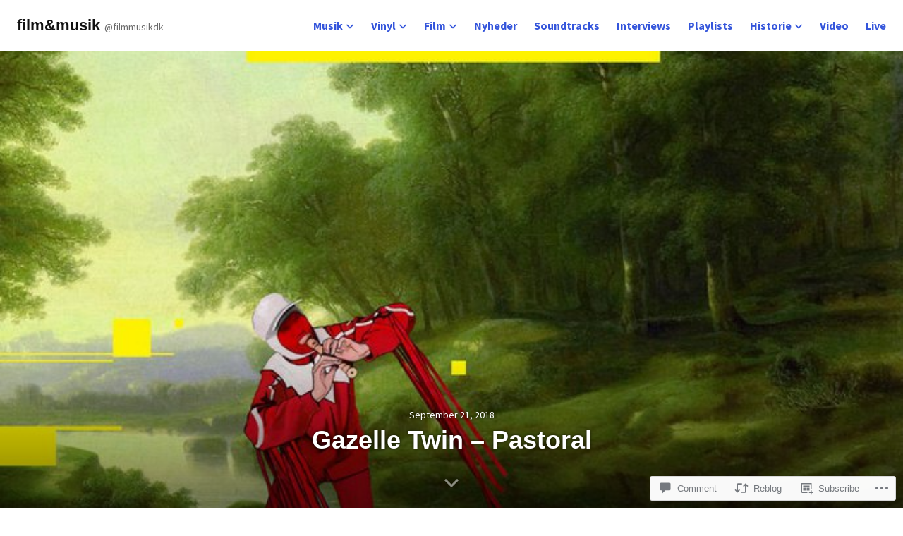

--- FILE ---
content_type: text/html; charset=UTF-8
request_url: https://film-musik.dk/2018/09/21/gazelle-twin-pastoral/
body_size: 25812
content:
<!doctype html>
<html lang="en">
<head>
<meta charset="UTF-8">
<meta name="viewport" content="width=device-width, initial-scale=1">
<link rel="profile" href="http://gmpg.org/xfn/11">

<title>Gazelle Twin &#8211; Pastoral &#8211; film&amp;musik</title>
<script type="text/javascript">
  WebFontConfig = {"google":{"families":["Source+Sans+Pro:r,i,b,bi:latin,latin-ext"]},"api_url":"https:\/\/fonts-api.wp.com\/css"};
  (function() {
    var wf = document.createElement('script');
    wf.src = '/wp-content/plugins/custom-fonts/js/webfont.js';
    wf.type = 'text/javascript';
    wf.async = 'true';
    var s = document.getElementsByTagName('script')[0];
    s.parentNode.insertBefore(wf, s);
	})();
</script><style id="jetpack-custom-fonts-css">.wf-active body, .wf-active input, .wf-active select, .wf-active textarea{font-family:"Source Sans Pro",sans-serif}.wf-active button{font-family:"Source Sans Pro",sans-serif}.wf-active caption, .wf-active th{font-family:"Source Sans Pro",sans-serif}.wf-active button, .wf-active input[type="button"], .wf-active input[type="reset"], .wf-active input[type="submit"], .wf-active .button{font-family:"Source Sans Pro",sans-serif}.wf-active label{font-family:"Source Sans Pro",sans-serif}.wf-active .site-description{font-family:"Source Sans Pro",sans-serif}.wf-active .menu-wrapper{font-family:"Source Sans Pro",sans-serif}.wf-active .comments-pagination .page-numbers, .wf-active .pagination .page-numbers{font-family:"Source Sans Pro",sans-serif}.wf-active body.archive .archive-description, .wf-active body.search-results .page-title span{font-family:"Source Sans Pro",sans-serif}.wf-active #infinite-handle span{font-family:"Source Sans Pro",sans-serif}.wf-active .widget_eventbrite .eb-calendar-widget .simpleTabsNavigation{font-family:"Source Sans Pro",sans-serif}.wf-active .widget_authors strong{font-family:"Source Sans Pro",sans-serif}.wf-active .product .onsale{font-family:"Source Sans Pro",sans-serif}.wf-active ul.products li.product .button, .wf-active ul.products li.product .added_to_cart, .wf-active .wc-proceed-to-checkout .checkout-button, .wf-active .woocommerce-MyAccount-navigation a{font-family:"Source Sans Pro",sans-serif}.wf-active .woocommerce-pagination, .wf-active .product-name, .wf-active .woocommerce-orders-table__cell-order-number a, .wf-active .woocommerce-orders-table__cell-order-actions a, .wf-active .woocommerce-tabs ul.tabs li, .wf-active .widget_shopping_cart .button{font-family:"Source Sans Pro",sans-serif}</style>
<meta name='robots' content='max-image-preview:large' />

<!-- Async WordPress.com Remote Login -->
<script id="wpcom_remote_login_js">
var wpcom_remote_login_extra_auth = '';
function wpcom_remote_login_remove_dom_node_id( element_id ) {
	var dom_node = document.getElementById( element_id );
	if ( dom_node ) { dom_node.parentNode.removeChild( dom_node ); }
}
function wpcom_remote_login_remove_dom_node_classes( class_name ) {
	var dom_nodes = document.querySelectorAll( '.' + class_name );
	for ( var i = 0; i < dom_nodes.length; i++ ) {
		dom_nodes[ i ].parentNode.removeChild( dom_nodes[ i ] );
	}
}
function wpcom_remote_login_final_cleanup() {
	wpcom_remote_login_remove_dom_node_classes( "wpcom_remote_login_msg" );
	wpcom_remote_login_remove_dom_node_id( "wpcom_remote_login_key" );
	wpcom_remote_login_remove_dom_node_id( "wpcom_remote_login_validate" );
	wpcom_remote_login_remove_dom_node_id( "wpcom_remote_login_js" );
	wpcom_remote_login_remove_dom_node_id( "wpcom_request_access_iframe" );
	wpcom_remote_login_remove_dom_node_id( "wpcom_request_access_styles" );
}

// Watch for messages back from the remote login
window.addEventListener( "message", function( e ) {
	if ( e.origin === "https://r-login.wordpress.com" ) {
		var data = {};
		try {
			data = JSON.parse( e.data );
		} catch( e ) {
			wpcom_remote_login_final_cleanup();
			return;
		}

		if ( data.msg === 'LOGIN' ) {
			// Clean up the login check iframe
			wpcom_remote_login_remove_dom_node_id( "wpcom_remote_login_key" );

			var id_regex = new RegExp( /^[0-9]+$/ );
			var token_regex = new RegExp( /^.*|.*|.*$/ );
			if (
				token_regex.test( data.token )
				&& id_regex.test( data.wpcomid )
			) {
				// We have everything we need to ask for a login
				var script = document.createElement( "script" );
				script.setAttribute( "id", "wpcom_remote_login_validate" );
				script.src = '/remote-login.php?wpcom_remote_login=validate'
					+ '&wpcomid=' + data.wpcomid
					+ '&token=' + encodeURIComponent( data.token )
					+ '&host=' + window.location.protocol
					+ '//' + window.location.hostname
					+ '&postid=2456'
					+ '&is_singular=1';
				document.body.appendChild( script );
			}

			return;
		}

		// Safari ITP, not logged in, so redirect
		if ( data.msg === 'LOGIN-REDIRECT' ) {
			window.location = 'https://wordpress.com/log-in?redirect_to=' + window.location.href;
			return;
		}

		// Safari ITP, storage access failed, remove the request
		if ( data.msg === 'LOGIN-REMOVE' ) {
			var css_zap = 'html { -webkit-transition: margin-top 1s; transition: margin-top 1s; } /* 9001 */ html { margin-top: 0 !important; } * html body { margin-top: 0 !important; } @media screen and ( max-width: 782px ) { html { margin-top: 0 !important; } * html body { margin-top: 0 !important; } }';
			var style_zap = document.createElement( 'style' );
			style_zap.type = 'text/css';
			style_zap.appendChild( document.createTextNode( css_zap ) );
			document.body.appendChild( style_zap );

			var e = document.getElementById( 'wpcom_request_access_iframe' );
			e.parentNode.removeChild( e );

			document.cookie = 'wordpress_com_login_access=denied; path=/; max-age=31536000';

			return;
		}

		// Safari ITP
		if ( data.msg === 'REQUEST_ACCESS' ) {
			console.log( 'request access: safari' );

			// Check ITP iframe enable/disable knob
			if ( wpcom_remote_login_extra_auth !== 'safari_itp_iframe' ) {
				return;
			}

			// If we are in a "private window" there is no ITP.
			var private_window = false;
			try {
				var opendb = window.openDatabase( null, null, null, null );
			} catch( e ) {
				private_window = true;
			}

			if ( private_window ) {
				console.log( 'private window' );
				return;
			}

			var iframe = document.createElement( 'iframe' );
			iframe.id = 'wpcom_request_access_iframe';
			iframe.setAttribute( 'scrolling', 'no' );
			iframe.setAttribute( 'sandbox', 'allow-storage-access-by-user-activation allow-scripts allow-same-origin allow-top-navigation-by-user-activation' );
			iframe.src = 'https://r-login.wordpress.com/remote-login.php?wpcom_remote_login=request_access&origin=' + encodeURIComponent( data.origin ) + '&wpcomid=' + encodeURIComponent( data.wpcomid );

			var css = 'html { -webkit-transition: margin-top 1s; transition: margin-top 1s; } /* 9001 */ html { margin-top: 46px !important; } * html body { margin-top: 46px !important; } @media screen and ( max-width: 660px ) { html { margin-top: 71px !important; } * html body { margin-top: 71px !important; } #wpcom_request_access_iframe { display: block; height: 71px !important; } } #wpcom_request_access_iframe { border: 0px; height: 46px; position: fixed; top: 0; left: 0; width: 100%; min-width: 100%; z-index: 99999; background: #23282d; } ';

			var style = document.createElement( 'style' );
			style.type = 'text/css';
			style.id = 'wpcom_request_access_styles';
			style.appendChild( document.createTextNode( css ) );
			document.body.appendChild( style );

			document.body.appendChild( iframe );
		}

		if ( data.msg === 'DONE' ) {
			wpcom_remote_login_final_cleanup();
		}
	}
}, false );

// Inject the remote login iframe after the page has had a chance to load
// more critical resources
window.addEventListener( "DOMContentLoaded", function( e ) {
	var iframe = document.createElement( "iframe" );
	iframe.style.display = "none";
	iframe.setAttribute( "scrolling", "no" );
	iframe.setAttribute( "id", "wpcom_remote_login_key" );
	iframe.src = "https://r-login.wordpress.com/remote-login.php"
		+ "?wpcom_remote_login=key"
		+ "&origin=aHR0cHM6Ly9maWxtLW11c2lrLmRr"
		+ "&wpcomid=104061315"
		+ "&time=" + Math.floor( Date.now() / 1000 );
	document.body.appendChild( iframe );
}, false );
</script>
<link rel='dns-prefetch' href='//s0.wp.com' />
<link rel='dns-prefetch' href='//widgets.wp.com' />
<link rel='dns-prefetch' href='//wordpress.com' />
<link rel="alternate" type="application/rss+xml" title="film&amp;musik &raquo; Feed" href="https://film-musik.dk/feed/" />
<link rel="alternate" type="application/rss+xml" title="film&amp;musik &raquo; Comments Feed" href="https://film-musik.dk/comments/feed/" />
<link rel="alternate" type="application/rss+xml" title="film&amp;musik &raquo; Gazelle Twin &#8211;&nbsp;Pastoral Comments Feed" href="https://film-musik.dk/2018/09/21/gazelle-twin-pastoral/feed/" />
	<script type="text/javascript">
		/* <![CDATA[ */
		function addLoadEvent(func) {
			var oldonload = window.onload;
			if (typeof window.onload != 'function') {
				window.onload = func;
			} else {
				window.onload = function () {
					oldonload();
					func();
				}
			}
		}
		/* ]]> */
	</script>
	<link crossorigin='anonymous' rel='stylesheet' id='all-css-0-1' href='/_static/??-eJxtzEkKgDAMQNELWYNjcSGeRdog1Q7BpHh9UQRBXD74fDhImRQFo0DIinxeXGRYUWg222PgHCEkmz0y7OhnQasosXxUGuYC/o/ebfh+b135FMZKd02th77t1hMpiDR+&cssminify=yes' type='text/css' media='all' />
<style id='wp-emoji-styles-inline-css'>

	img.wp-smiley, img.emoji {
		display: inline !important;
		border: none !important;
		box-shadow: none !important;
		height: 1em !important;
		width: 1em !important;
		margin: 0 0.07em !important;
		vertical-align: -0.1em !important;
		background: none !important;
		padding: 0 !important;
	}
/*# sourceURL=wp-emoji-styles-inline-css */
</style>
<link crossorigin='anonymous' rel='stylesheet' id='all-css-2-1' href='/wp-content/plugins/gutenberg-core/v22.4.2/build/styles/block-library/style.min.css?m=1769608164i&cssminify=yes' type='text/css' media='all' />
<style id='wp-block-library-inline-css'>
.has-text-align-justify {
	text-align:justify;
}
.has-text-align-justify{text-align:justify;}

/*# sourceURL=wp-block-library-inline-css */
</style><style id='global-styles-inline-css'>
:root{--wp--preset--aspect-ratio--square: 1;--wp--preset--aspect-ratio--4-3: 4/3;--wp--preset--aspect-ratio--3-4: 3/4;--wp--preset--aspect-ratio--3-2: 3/2;--wp--preset--aspect-ratio--2-3: 2/3;--wp--preset--aspect-ratio--16-9: 16/9;--wp--preset--aspect-ratio--9-16: 9/16;--wp--preset--color--black: #000000;--wp--preset--color--cyan-bluish-gray: #abb8c3;--wp--preset--color--white: #ffffff;--wp--preset--color--pale-pink: #f78da7;--wp--preset--color--vivid-red: #cf2e2e;--wp--preset--color--luminous-vivid-orange: #ff6900;--wp--preset--color--luminous-vivid-amber: #fcb900;--wp--preset--color--light-green-cyan: #7bdcb5;--wp--preset--color--vivid-green-cyan: #00d084;--wp--preset--color--pale-cyan-blue: #8ed1fc;--wp--preset--color--vivid-cyan-blue: #0693e3;--wp--preset--color--vivid-purple: #9b51e0;--wp--preset--gradient--vivid-cyan-blue-to-vivid-purple: linear-gradient(135deg,rgb(6,147,227) 0%,rgb(155,81,224) 100%);--wp--preset--gradient--light-green-cyan-to-vivid-green-cyan: linear-gradient(135deg,rgb(122,220,180) 0%,rgb(0,208,130) 100%);--wp--preset--gradient--luminous-vivid-amber-to-luminous-vivid-orange: linear-gradient(135deg,rgb(252,185,0) 0%,rgb(255,105,0) 100%);--wp--preset--gradient--luminous-vivid-orange-to-vivid-red: linear-gradient(135deg,rgb(255,105,0) 0%,rgb(207,46,46) 100%);--wp--preset--gradient--very-light-gray-to-cyan-bluish-gray: linear-gradient(135deg,rgb(238,238,238) 0%,rgb(169,184,195) 100%);--wp--preset--gradient--cool-to-warm-spectrum: linear-gradient(135deg,rgb(74,234,220) 0%,rgb(151,120,209) 20%,rgb(207,42,186) 40%,rgb(238,44,130) 60%,rgb(251,105,98) 80%,rgb(254,248,76) 100%);--wp--preset--gradient--blush-light-purple: linear-gradient(135deg,rgb(255,206,236) 0%,rgb(152,150,240) 100%);--wp--preset--gradient--blush-bordeaux: linear-gradient(135deg,rgb(254,205,165) 0%,rgb(254,45,45) 50%,rgb(107,0,62) 100%);--wp--preset--gradient--luminous-dusk: linear-gradient(135deg,rgb(255,203,112) 0%,rgb(199,81,192) 50%,rgb(65,88,208) 100%);--wp--preset--gradient--pale-ocean: linear-gradient(135deg,rgb(255,245,203) 0%,rgb(182,227,212) 50%,rgb(51,167,181) 100%);--wp--preset--gradient--electric-grass: linear-gradient(135deg,rgb(202,248,128) 0%,rgb(113,206,126) 100%);--wp--preset--gradient--midnight: linear-gradient(135deg,rgb(2,3,129) 0%,rgb(40,116,252) 100%);--wp--preset--font-size--small: 13px;--wp--preset--font-size--medium: 20px;--wp--preset--font-size--large: 36px;--wp--preset--font-size--x-large: 42px;--wp--preset--font-family--albert-sans: 'Albert Sans', sans-serif;--wp--preset--font-family--alegreya: Alegreya, serif;--wp--preset--font-family--arvo: Arvo, serif;--wp--preset--font-family--bodoni-moda: 'Bodoni Moda', serif;--wp--preset--font-family--bricolage-grotesque: 'Bricolage Grotesque', sans-serif;--wp--preset--font-family--cabin: Cabin, sans-serif;--wp--preset--font-family--chivo: Chivo, sans-serif;--wp--preset--font-family--commissioner: Commissioner, sans-serif;--wp--preset--font-family--cormorant: Cormorant, serif;--wp--preset--font-family--courier-prime: 'Courier Prime', monospace;--wp--preset--font-family--crimson-pro: 'Crimson Pro', serif;--wp--preset--font-family--dm-mono: 'DM Mono', monospace;--wp--preset--font-family--dm-sans: 'DM Sans', sans-serif;--wp--preset--font-family--dm-serif-display: 'DM Serif Display', serif;--wp--preset--font-family--domine: Domine, serif;--wp--preset--font-family--eb-garamond: 'EB Garamond', serif;--wp--preset--font-family--epilogue: Epilogue, sans-serif;--wp--preset--font-family--fahkwang: Fahkwang, sans-serif;--wp--preset--font-family--figtree: Figtree, sans-serif;--wp--preset--font-family--fira-sans: 'Fira Sans', sans-serif;--wp--preset--font-family--fjalla-one: 'Fjalla One', sans-serif;--wp--preset--font-family--fraunces: Fraunces, serif;--wp--preset--font-family--gabarito: Gabarito, system-ui;--wp--preset--font-family--ibm-plex-mono: 'IBM Plex Mono', monospace;--wp--preset--font-family--ibm-plex-sans: 'IBM Plex Sans', sans-serif;--wp--preset--font-family--ibarra-real-nova: 'Ibarra Real Nova', serif;--wp--preset--font-family--instrument-serif: 'Instrument Serif', serif;--wp--preset--font-family--inter: Inter, sans-serif;--wp--preset--font-family--josefin-sans: 'Josefin Sans', sans-serif;--wp--preset--font-family--jost: Jost, sans-serif;--wp--preset--font-family--libre-baskerville: 'Libre Baskerville', serif;--wp--preset--font-family--libre-franklin: 'Libre Franklin', sans-serif;--wp--preset--font-family--literata: Literata, serif;--wp--preset--font-family--lora: Lora, serif;--wp--preset--font-family--merriweather: Merriweather, serif;--wp--preset--font-family--montserrat: Montserrat, sans-serif;--wp--preset--font-family--newsreader: Newsreader, serif;--wp--preset--font-family--noto-sans-mono: 'Noto Sans Mono', sans-serif;--wp--preset--font-family--nunito: Nunito, sans-serif;--wp--preset--font-family--open-sans: 'Open Sans', sans-serif;--wp--preset--font-family--overpass: Overpass, sans-serif;--wp--preset--font-family--pt-serif: 'PT Serif', serif;--wp--preset--font-family--petrona: Petrona, serif;--wp--preset--font-family--piazzolla: Piazzolla, serif;--wp--preset--font-family--playfair-display: 'Playfair Display', serif;--wp--preset--font-family--plus-jakarta-sans: 'Plus Jakarta Sans', sans-serif;--wp--preset--font-family--poppins: Poppins, sans-serif;--wp--preset--font-family--raleway: Raleway, sans-serif;--wp--preset--font-family--roboto: Roboto, sans-serif;--wp--preset--font-family--roboto-slab: 'Roboto Slab', serif;--wp--preset--font-family--rubik: Rubik, sans-serif;--wp--preset--font-family--rufina: Rufina, serif;--wp--preset--font-family--sora: Sora, sans-serif;--wp--preset--font-family--source-sans-3: 'Source Sans 3', sans-serif;--wp--preset--font-family--source-serif-4: 'Source Serif 4', serif;--wp--preset--font-family--space-mono: 'Space Mono', monospace;--wp--preset--font-family--syne: Syne, sans-serif;--wp--preset--font-family--texturina: Texturina, serif;--wp--preset--font-family--urbanist: Urbanist, sans-serif;--wp--preset--font-family--work-sans: 'Work Sans', sans-serif;--wp--preset--spacing--20: 0.44rem;--wp--preset--spacing--30: 0.67rem;--wp--preset--spacing--40: 1rem;--wp--preset--spacing--50: 1.5rem;--wp--preset--spacing--60: 2.25rem;--wp--preset--spacing--70: 3.38rem;--wp--preset--spacing--80: 5.06rem;--wp--preset--shadow--natural: 6px 6px 9px rgba(0, 0, 0, 0.2);--wp--preset--shadow--deep: 12px 12px 50px rgba(0, 0, 0, 0.4);--wp--preset--shadow--sharp: 6px 6px 0px rgba(0, 0, 0, 0.2);--wp--preset--shadow--outlined: 6px 6px 0px -3px rgb(255, 255, 255), 6px 6px rgb(0, 0, 0);--wp--preset--shadow--crisp: 6px 6px 0px rgb(0, 0, 0);}:where(body) { margin: 0; }:where(.is-layout-flex){gap: 0.5em;}:where(.is-layout-grid){gap: 0.5em;}body .is-layout-flex{display: flex;}.is-layout-flex{flex-wrap: wrap;align-items: center;}.is-layout-flex > :is(*, div){margin: 0;}body .is-layout-grid{display: grid;}.is-layout-grid > :is(*, div){margin: 0;}body{padding-top: 0px;padding-right: 0px;padding-bottom: 0px;padding-left: 0px;}:root :where(.wp-element-button, .wp-block-button__link){background-color: #32373c;border-width: 0;color: #fff;font-family: inherit;font-size: inherit;font-style: inherit;font-weight: inherit;letter-spacing: inherit;line-height: inherit;padding-top: calc(0.667em + 2px);padding-right: calc(1.333em + 2px);padding-bottom: calc(0.667em + 2px);padding-left: calc(1.333em + 2px);text-decoration: none;text-transform: inherit;}.has-black-color{color: var(--wp--preset--color--black) !important;}.has-cyan-bluish-gray-color{color: var(--wp--preset--color--cyan-bluish-gray) !important;}.has-white-color{color: var(--wp--preset--color--white) !important;}.has-pale-pink-color{color: var(--wp--preset--color--pale-pink) !important;}.has-vivid-red-color{color: var(--wp--preset--color--vivid-red) !important;}.has-luminous-vivid-orange-color{color: var(--wp--preset--color--luminous-vivid-orange) !important;}.has-luminous-vivid-amber-color{color: var(--wp--preset--color--luminous-vivid-amber) !important;}.has-light-green-cyan-color{color: var(--wp--preset--color--light-green-cyan) !important;}.has-vivid-green-cyan-color{color: var(--wp--preset--color--vivid-green-cyan) !important;}.has-pale-cyan-blue-color{color: var(--wp--preset--color--pale-cyan-blue) !important;}.has-vivid-cyan-blue-color{color: var(--wp--preset--color--vivid-cyan-blue) !important;}.has-vivid-purple-color{color: var(--wp--preset--color--vivid-purple) !important;}.has-black-background-color{background-color: var(--wp--preset--color--black) !important;}.has-cyan-bluish-gray-background-color{background-color: var(--wp--preset--color--cyan-bluish-gray) !important;}.has-white-background-color{background-color: var(--wp--preset--color--white) !important;}.has-pale-pink-background-color{background-color: var(--wp--preset--color--pale-pink) !important;}.has-vivid-red-background-color{background-color: var(--wp--preset--color--vivid-red) !important;}.has-luminous-vivid-orange-background-color{background-color: var(--wp--preset--color--luminous-vivid-orange) !important;}.has-luminous-vivid-amber-background-color{background-color: var(--wp--preset--color--luminous-vivid-amber) !important;}.has-light-green-cyan-background-color{background-color: var(--wp--preset--color--light-green-cyan) !important;}.has-vivid-green-cyan-background-color{background-color: var(--wp--preset--color--vivid-green-cyan) !important;}.has-pale-cyan-blue-background-color{background-color: var(--wp--preset--color--pale-cyan-blue) !important;}.has-vivid-cyan-blue-background-color{background-color: var(--wp--preset--color--vivid-cyan-blue) !important;}.has-vivid-purple-background-color{background-color: var(--wp--preset--color--vivid-purple) !important;}.has-black-border-color{border-color: var(--wp--preset--color--black) !important;}.has-cyan-bluish-gray-border-color{border-color: var(--wp--preset--color--cyan-bluish-gray) !important;}.has-white-border-color{border-color: var(--wp--preset--color--white) !important;}.has-pale-pink-border-color{border-color: var(--wp--preset--color--pale-pink) !important;}.has-vivid-red-border-color{border-color: var(--wp--preset--color--vivid-red) !important;}.has-luminous-vivid-orange-border-color{border-color: var(--wp--preset--color--luminous-vivid-orange) !important;}.has-luminous-vivid-amber-border-color{border-color: var(--wp--preset--color--luminous-vivid-amber) !important;}.has-light-green-cyan-border-color{border-color: var(--wp--preset--color--light-green-cyan) !important;}.has-vivid-green-cyan-border-color{border-color: var(--wp--preset--color--vivid-green-cyan) !important;}.has-pale-cyan-blue-border-color{border-color: var(--wp--preset--color--pale-cyan-blue) !important;}.has-vivid-cyan-blue-border-color{border-color: var(--wp--preset--color--vivid-cyan-blue) !important;}.has-vivid-purple-border-color{border-color: var(--wp--preset--color--vivid-purple) !important;}.has-vivid-cyan-blue-to-vivid-purple-gradient-background{background: var(--wp--preset--gradient--vivid-cyan-blue-to-vivid-purple) !important;}.has-light-green-cyan-to-vivid-green-cyan-gradient-background{background: var(--wp--preset--gradient--light-green-cyan-to-vivid-green-cyan) !important;}.has-luminous-vivid-amber-to-luminous-vivid-orange-gradient-background{background: var(--wp--preset--gradient--luminous-vivid-amber-to-luminous-vivid-orange) !important;}.has-luminous-vivid-orange-to-vivid-red-gradient-background{background: var(--wp--preset--gradient--luminous-vivid-orange-to-vivid-red) !important;}.has-very-light-gray-to-cyan-bluish-gray-gradient-background{background: var(--wp--preset--gradient--very-light-gray-to-cyan-bluish-gray) !important;}.has-cool-to-warm-spectrum-gradient-background{background: var(--wp--preset--gradient--cool-to-warm-spectrum) !important;}.has-blush-light-purple-gradient-background{background: var(--wp--preset--gradient--blush-light-purple) !important;}.has-blush-bordeaux-gradient-background{background: var(--wp--preset--gradient--blush-bordeaux) !important;}.has-luminous-dusk-gradient-background{background: var(--wp--preset--gradient--luminous-dusk) !important;}.has-pale-ocean-gradient-background{background: var(--wp--preset--gradient--pale-ocean) !important;}.has-electric-grass-gradient-background{background: var(--wp--preset--gradient--electric-grass) !important;}.has-midnight-gradient-background{background: var(--wp--preset--gradient--midnight) !important;}.has-small-font-size{font-size: var(--wp--preset--font-size--small) !important;}.has-medium-font-size{font-size: var(--wp--preset--font-size--medium) !important;}.has-large-font-size{font-size: var(--wp--preset--font-size--large) !important;}.has-x-large-font-size{font-size: var(--wp--preset--font-size--x-large) !important;}.has-albert-sans-font-family{font-family: var(--wp--preset--font-family--albert-sans) !important;}.has-alegreya-font-family{font-family: var(--wp--preset--font-family--alegreya) !important;}.has-arvo-font-family{font-family: var(--wp--preset--font-family--arvo) !important;}.has-bodoni-moda-font-family{font-family: var(--wp--preset--font-family--bodoni-moda) !important;}.has-bricolage-grotesque-font-family{font-family: var(--wp--preset--font-family--bricolage-grotesque) !important;}.has-cabin-font-family{font-family: var(--wp--preset--font-family--cabin) !important;}.has-chivo-font-family{font-family: var(--wp--preset--font-family--chivo) !important;}.has-commissioner-font-family{font-family: var(--wp--preset--font-family--commissioner) !important;}.has-cormorant-font-family{font-family: var(--wp--preset--font-family--cormorant) !important;}.has-courier-prime-font-family{font-family: var(--wp--preset--font-family--courier-prime) !important;}.has-crimson-pro-font-family{font-family: var(--wp--preset--font-family--crimson-pro) !important;}.has-dm-mono-font-family{font-family: var(--wp--preset--font-family--dm-mono) !important;}.has-dm-sans-font-family{font-family: var(--wp--preset--font-family--dm-sans) !important;}.has-dm-serif-display-font-family{font-family: var(--wp--preset--font-family--dm-serif-display) !important;}.has-domine-font-family{font-family: var(--wp--preset--font-family--domine) !important;}.has-eb-garamond-font-family{font-family: var(--wp--preset--font-family--eb-garamond) !important;}.has-epilogue-font-family{font-family: var(--wp--preset--font-family--epilogue) !important;}.has-fahkwang-font-family{font-family: var(--wp--preset--font-family--fahkwang) !important;}.has-figtree-font-family{font-family: var(--wp--preset--font-family--figtree) !important;}.has-fira-sans-font-family{font-family: var(--wp--preset--font-family--fira-sans) !important;}.has-fjalla-one-font-family{font-family: var(--wp--preset--font-family--fjalla-one) !important;}.has-fraunces-font-family{font-family: var(--wp--preset--font-family--fraunces) !important;}.has-gabarito-font-family{font-family: var(--wp--preset--font-family--gabarito) !important;}.has-ibm-plex-mono-font-family{font-family: var(--wp--preset--font-family--ibm-plex-mono) !important;}.has-ibm-plex-sans-font-family{font-family: var(--wp--preset--font-family--ibm-plex-sans) !important;}.has-ibarra-real-nova-font-family{font-family: var(--wp--preset--font-family--ibarra-real-nova) !important;}.has-instrument-serif-font-family{font-family: var(--wp--preset--font-family--instrument-serif) !important;}.has-inter-font-family{font-family: var(--wp--preset--font-family--inter) !important;}.has-josefin-sans-font-family{font-family: var(--wp--preset--font-family--josefin-sans) !important;}.has-jost-font-family{font-family: var(--wp--preset--font-family--jost) !important;}.has-libre-baskerville-font-family{font-family: var(--wp--preset--font-family--libre-baskerville) !important;}.has-libre-franklin-font-family{font-family: var(--wp--preset--font-family--libre-franklin) !important;}.has-literata-font-family{font-family: var(--wp--preset--font-family--literata) !important;}.has-lora-font-family{font-family: var(--wp--preset--font-family--lora) !important;}.has-merriweather-font-family{font-family: var(--wp--preset--font-family--merriweather) !important;}.has-montserrat-font-family{font-family: var(--wp--preset--font-family--montserrat) !important;}.has-newsreader-font-family{font-family: var(--wp--preset--font-family--newsreader) !important;}.has-noto-sans-mono-font-family{font-family: var(--wp--preset--font-family--noto-sans-mono) !important;}.has-nunito-font-family{font-family: var(--wp--preset--font-family--nunito) !important;}.has-open-sans-font-family{font-family: var(--wp--preset--font-family--open-sans) !important;}.has-overpass-font-family{font-family: var(--wp--preset--font-family--overpass) !important;}.has-pt-serif-font-family{font-family: var(--wp--preset--font-family--pt-serif) !important;}.has-petrona-font-family{font-family: var(--wp--preset--font-family--petrona) !important;}.has-piazzolla-font-family{font-family: var(--wp--preset--font-family--piazzolla) !important;}.has-playfair-display-font-family{font-family: var(--wp--preset--font-family--playfair-display) !important;}.has-plus-jakarta-sans-font-family{font-family: var(--wp--preset--font-family--plus-jakarta-sans) !important;}.has-poppins-font-family{font-family: var(--wp--preset--font-family--poppins) !important;}.has-raleway-font-family{font-family: var(--wp--preset--font-family--raleway) !important;}.has-roboto-font-family{font-family: var(--wp--preset--font-family--roboto) !important;}.has-roboto-slab-font-family{font-family: var(--wp--preset--font-family--roboto-slab) !important;}.has-rubik-font-family{font-family: var(--wp--preset--font-family--rubik) !important;}.has-rufina-font-family{font-family: var(--wp--preset--font-family--rufina) !important;}.has-sora-font-family{font-family: var(--wp--preset--font-family--sora) !important;}.has-source-sans-3-font-family{font-family: var(--wp--preset--font-family--source-sans-3) !important;}.has-source-serif-4-font-family{font-family: var(--wp--preset--font-family--source-serif-4) !important;}.has-space-mono-font-family{font-family: var(--wp--preset--font-family--space-mono) !important;}.has-syne-font-family{font-family: var(--wp--preset--font-family--syne) !important;}.has-texturina-font-family{font-family: var(--wp--preset--font-family--texturina) !important;}.has-urbanist-font-family{font-family: var(--wp--preset--font-family--urbanist) !important;}.has-work-sans-font-family{font-family: var(--wp--preset--font-family--work-sans) !important;}
/*# sourceURL=global-styles-inline-css */
</style>

<style id='classic-theme-styles-inline-css'>
.wp-block-button__link{background-color:#32373c;border-radius:9999px;box-shadow:none;color:#fff;font-size:1.125em;padding:calc(.667em + 2px) calc(1.333em + 2px);text-decoration:none}.wp-block-file__button{background:#32373c;color:#fff}.wp-block-accordion-heading{margin:0}.wp-block-accordion-heading__toggle{background-color:inherit!important;color:inherit!important}.wp-block-accordion-heading__toggle:not(:focus-visible){outline:none}.wp-block-accordion-heading__toggle:focus,.wp-block-accordion-heading__toggle:hover{background-color:inherit!important;border:none;box-shadow:none;color:inherit;padding:var(--wp--preset--spacing--20,1em) 0;text-decoration:none}.wp-block-accordion-heading__toggle:focus-visible{outline:auto;outline-offset:0}
/*# sourceURL=/wp-content/plugins/gutenberg-core/v22.4.2/build/styles/block-library/classic.min.css */
</style>
<link crossorigin='anonymous' rel='stylesheet' id='all-css-4-1' href='/_static/??-eJx9jksOwjAMRC9EsEAtnwXiKCgfC1LqJIqd9vq4qtgAYmPJM/PsgbkYn5NgEqBmytjuMTH4XFF1KlZAE4QhWhyRNLb1zBv4jc1FGeNcqchsdFJsZOShIP/jBpRi/dOotJ5YDeCW3t5twhRyBdskkxWJ/osCrh5ci2OACavTzyoulflzX7pc6bI7Hk777tx1/fACNXxjkA==&cssminify=yes' type='text/css' media='all' />
<link rel='stylesheet' id='verbum-gutenberg-css-css' href='https://widgets.wp.com/verbum-block-editor/block-editor.css?ver=1738686361' media='all' />
<link crossorigin='anonymous' rel='stylesheet' id='all-css-6-1' href='/_static/??-eJyVjkEKwkAMRS/kGJwi1IV4Fi2hjU4mwWQo3t7YQhF37pKX/MeHWdMg1bE6cEta2kjVYBDmQKnQA2OzH7IPsgOCKk6Rtm1YD19On5DDoE9kagw6iUu6FRnB/FXwj/+rGfraZYmmWaPTR3Dh8+HYd7k/5S7f3+MSTjY=&cssminify=yes' type='text/css' media='all' />
<style id='jetpack_facebook_likebox-inline-css'>
.widget_facebook_likebox {
	overflow: hidden;
}

/*# sourceURL=/wp-content/mu-plugins/jetpack-plugin/sun/modules/widgets/facebook-likebox/style.css */
</style>
<link crossorigin='anonymous' rel='stylesheet' id='all-css-8-1' href='/_static/??-eJzTLy/QTc7PK0nNK9HPLdUtyClNz8wr1i9KTcrJTwcy0/WTi5G5ekCujj52Temp+bo5+cmJJZn5eSgc3bScxMwikFb7XFtDE1NLExMLc0OTLACohS2q&cssminify=yes' type='text/css' media='all' />
<link crossorigin='anonymous' rel='stylesheet' id='print-css-9-1' href='/wp-content/mu-plugins/global-print/global-print.css?m=1465851035i&cssminify=yes' type='text/css' media='print' />
<style id='jetpack-global-styles-frontend-style-inline-css'>
:root { --font-headings: unset; --font-base: unset; --font-headings-default: -apple-system,BlinkMacSystemFont,"Segoe UI",Roboto,Oxygen-Sans,Ubuntu,Cantarell,"Helvetica Neue",sans-serif; --font-base-default: -apple-system,BlinkMacSystemFont,"Segoe UI",Roboto,Oxygen-Sans,Ubuntu,Cantarell,"Helvetica Neue",sans-serif;}
/*# sourceURL=jetpack-global-styles-frontend-style-inline-css */
</style>
<link crossorigin='anonymous' rel='stylesheet' id='all-css-12-1' href='/_static/??-eJyNjcsKAjEMRX/IGtQZBxfip0hMS9sxTYppGfx7H7gRN+7ugcs5sFRHKi1Ig9Jd5R6zGMyhVaTrh8G6QFHfORhYwlvw6P39PbPENZmt4G/ROQuBKWVkxxrVvuBH1lIoz2waILJekF+HUzlupnG3nQ77YZwfuRJIaQ==&cssminify=yes' type='text/css' media='all' />
<script type="text/javascript" id="jetpack_related-posts-js-extra">
/* <![CDATA[ */
var related_posts_js_options = {"post_heading":"h4"};
//# sourceURL=jetpack_related-posts-js-extra
/* ]]> */
</script>
<script type="text/javascript" id="wpcom-actionbar-placeholder-js-extra">
/* <![CDATA[ */
var actionbardata = {"siteID":"104061315","postID":"2456","siteURL":"https://film-musik.dk","xhrURL":"https://film-musik.dk/wp-admin/admin-ajax.php","nonce":"568a300120","isLoggedIn":"","statusMessage":"","subsEmailDefault":"instantly","proxyScriptUrl":"https://s0.wp.com/wp-content/js/wpcom-proxy-request.js?m=1513050504i&amp;ver=20211021","shortlink":"https://wp.me/p72D6j-DC","i18n":{"followedText":"New posts from this site will now appear in your \u003Ca href=\"https://wordpress.com/reader\"\u003EReader\u003C/a\u003E","foldBar":"Collapse this bar","unfoldBar":"Expand this bar","shortLinkCopied":"Shortlink copied to clipboard."}};
//# sourceURL=wpcom-actionbar-placeholder-js-extra
/* ]]> */
</script>
<script type="text/javascript" id="jetpack-mu-wpcom-settings-js-before">
/* <![CDATA[ */
var JETPACK_MU_WPCOM_SETTINGS = {"assetsUrl":"https://s0.wp.com/wp-content/mu-plugins/jetpack-mu-wpcom-plugin/sun/jetpack_vendor/automattic/jetpack-mu-wpcom/src/build/"};
//# sourceURL=jetpack-mu-wpcom-settings-js-before
/* ]]> */
</script>
<script crossorigin='anonymous' type='text/javascript'  src='/_static/??-eJx1jcEOwiAQRH9IunJo2ovxU0yFTQPCguyS2r8XE0zqwdNkMi9vYMvKJBIkgVhVDnV1xOBR8mIevQNXgpsjA/fqgoWCYRG0KicW/m1DdDR4PsHB6xsTROWSXvt3a7JQLfJn9M+KZe9xFPyFVHRraacdvsaLnsbxrPU0z/4NC+ROAA=='></script>
<script type="text/javascript" id="rlt-proxy-js-after">
/* <![CDATA[ */
	rltInitialize( {"token":null,"iframeOrigins":["https:\/\/widgets.wp.com"]} );
//# sourceURL=rlt-proxy-js-after
/* ]]> */
</script>
<link rel="EditURI" type="application/rsd+xml" title="RSD" href="https://filmmusikdk.wordpress.com/xmlrpc.php?rsd" />
<meta name="generator" content="WordPress.com" />
<link rel="canonical" href="https://film-musik.dk/2018/09/21/gazelle-twin-pastoral/" />
<link rel='shortlink' href='https://wp.me/p72D6j-DC' />
<link rel="alternate" type="application/json+oembed" href="https://public-api.wordpress.com/oembed/?format=json&amp;url=https%3A%2F%2Ffilm-musik.dk%2F2018%2F09%2F21%2Fgazelle-twin-pastoral%2F&amp;for=wpcom-auto-discovery" /><link rel="alternate" type="application/xml+oembed" href="https://public-api.wordpress.com/oembed/?format=xml&amp;url=https%3A%2F%2Ffilm-musik.dk%2F2018%2F09%2F21%2Fgazelle-twin-pastoral%2F&amp;for=wpcom-auto-discovery" />
<!-- Jetpack Open Graph Tags -->
<meta property="og:type" content="article" />
<meta property="og:title" content="Gazelle Twin &#8211; Pastoral" />
<meta property="og:url" content="https://film-musik.dk/2018/09/21/gazelle-twin-pastoral/" />
<meta property="og:description" content="UDKOMMER DEN 21. SEPTEMBER Gazelle Twin fra Birghton udsender sit tredje album." />
<meta property="article:published_time" content="2018-09-21T18:35:05+00:00" />
<meta property="article:modified_time" content="2021-12-29T03:47:57+00:00" />
<meta property="og:site_name" content="film&amp;musik" />
<meta property="og:image" content="https://film-musik.dk/wp-content/uploads/2018/09/gazelletwin_pastoral.jpg" />
<meta property="og:image:width" content="690" />
<meta property="og:image:height" content="690" />
<meta property="og:image:alt" content="" />
<meta property="og:locale" content="en_US" />
<meta property="article:publisher" content="https://www.facebook.com/WordPresscom" />
<meta name="twitter:creator" content="@filmmusikdk" />
<meta name="twitter:text:title" content="Gazelle Twin &#8211;&nbsp;Pastoral" />
<meta name="twitter:image" content="https://film-musik.dk/wp-content/uploads/2018/09/gazelletwin_pastoral.jpg?w=640" />
<meta name="twitter:card" content="summary_large_image" />

<!-- End Jetpack Open Graph Tags -->
<link rel='openid.server' href='https://film-musik.dk/?openidserver=1' />
<link rel='openid.delegate' href='https://film-musik.dk/' />
<link rel="search" type="application/opensearchdescription+xml" href="https://film-musik.dk/osd.xml" title="film&#38;musik" />
<link rel="search" type="application/opensearchdescription+xml" href="https://s1.wp.com/opensearch.xml" title="WordPress.com" />
<link rel="pingback" href="https://film-musik.dk/xmlrpc.php"><style type="text/css">.recentcomments a{display:inline !important;padding:0 !important;margin:0 !important;}</style>		<style type="text/css">
			.recentcomments a {
				display: inline !important;
				padding: 0 !important;
				margin: 0 !important;
			}

			table.recentcommentsavatartop img.avatar, table.recentcommentsavatarend img.avatar {
				border: 0px;
				margin: 0;
			}

			table.recentcommentsavatartop a, table.recentcommentsavatarend a {
				border: 0px !important;
				background-color: transparent !important;
			}

			td.recentcommentsavatarend, td.recentcommentsavatartop {
				padding: 0px 0px 1px 0px;
				margin: 0px;
			}

			td.recentcommentstextend {
				border: none !important;
				padding: 0px 0px 2px 10px;
			}

			.rtl td.recentcommentstextend {
				padding: 0px 10px 2px 0px;
			}

			td.recentcommentstexttop {
				border: none;
				padding: 0px 0px 0px 10px;
			}

			.rtl td.recentcommentstexttop {
				padding: 0px 10px 0px 0px;
			}
		</style>
		<meta name="description" content="UDKOMMER DEN 21. SEPTEMBER Gazelle Twin fra Birghton udsender sit tredje album. https://open.spotify.com/album/4IEYbj9KlXDrKcF9uV1HNv?si=y5Zvd-GvR6GQl9GvHoin7w" />
<link rel="icon" href="https://film-musik.dk/wp-content/uploads/2022/01/img_20220126_195831_221.jpg?w=32" sizes="32x32" />
<link rel="icon" href="https://film-musik.dk/wp-content/uploads/2022/01/img_20220126_195831_221.jpg?w=192" sizes="192x192" />
<link rel="apple-touch-icon" href="https://film-musik.dk/wp-content/uploads/2022/01/img_20220126_195831_221.jpg?w=180" />
<meta name="msapplication-TileImage" content="https://film-musik.dk/wp-content/uploads/2022/01/img_20220126_195831_221.jpg?w=270" />
<link crossorigin='anonymous' rel='stylesheet' id='all-css-0-3' href='/_static/??-eJylzM0KwjAQBOAXMi7+1OJBfBQJmyVsTTahu6H07W2p4MWD4G0GZj6YqsMiRmKQm6upRRaFgax6fL47aBN4sCBEEhp5Oej3uEfVHfxs5hJaIoWJQyRT0ILsk8sU2LvNVpsT/ckuM/Nx9PmTVvGeb4e+Ox376+XcDS84aGR0&cssminify=yes' type='text/css' media='all' />
</head>

<body class="wp-singular post-template-default single single-post postid-2456 single-format-standard wp-theme-premiumphoto-blog customizer-styles-applied layout-default featured-images-filter-default style-pack-default jetpack-reblog-enabled">
<div id="page" class="site">
	<a class="skip-link screen-reader-text" href="#content">Skip to content</a>

	<header id="masthead" class="site-header">
				
		<div class="site-branding">
			
			<div class="site-title-description">
									<p class="site-title"><a href="https://film-musik.dk/" rel="home">film&amp;musik</a></p>
									<p class="site-description">@filmmusikdk</p>
							</div><!-- .site-title-description -->
		</div><!-- .site-branding -->

					<button class="menu-toggle" aria-controls="primary-menu" aria-expanded="false">
				<svg class="icon icon-menu" aria-hidden="true" role="img"> <use href="#icon-menu" xlink:href="#icon-menu"></use> </svg><svg class="icon icon-close" aria-hidden="true" role="img"> <use href="#icon-close" xlink:href="#icon-close"></use> </svg>Menu			</button>
			<div class="menu-wrapper">
				<nav id="site-navigation" class="main-navigation">
					<div class="menu-topmenu-container"><ul id="primary-menu" class="menu"><li id="menu-item-845" class="menu-item menu-item-type-taxonomy menu-item-object-category current-post-ancestor menu-item-has-children menu-item-845"><a href="https://film-musik.dk/category/musik/">Musik<svg class="icon icon-expand" aria-hidden="true" role="img"> <use href="#icon-expand" xlink:href="#icon-expand"></use> </svg></a>
<ul class="sub-menu">
	<li id="menu-item-1836" class="menu-item menu-item-type-taxonomy menu-item-object-category current-post-ancestor current-menu-parent current-post-parent menu-item-1836"><a href="https://film-musik.dk/category/musik/beat/">Beat</a></li>
	<li id="menu-item-1816" class="menu-item menu-item-type-taxonomy menu-item-object-category menu-item-1816"><a href="https://film-musik.dk/category/musik/jazz/">Jazz</a></li>
	<li id="menu-item-2055" class="menu-item menu-item-type-taxonomy menu-item-object-category menu-item-2055"><a href="https://film-musik.dk/category/musik/klassisk/">Klassisk</a></li>
	<li id="menu-item-1885" class="menu-item menu-item-type-taxonomy menu-item-object-category menu-item-1885"><a href="https://film-musik.dk/category/musik/pre-releases/">Pre-releases</a></li>
	<li id="menu-item-2191" class="menu-item menu-item-type-taxonomy menu-item-object-category menu-item-2191"><a href="https://film-musik.dk/category/musik/re-releases/">Re-releases</a></li>
	<li id="menu-item-1934" class="menu-item menu-item-type-taxonomy menu-item-object-category menu-item-1934"><a href="https://film-musik.dk/category/musik/bandcamp/">Bandcamp</a></li>
	<li id="menu-item-2202" class="menu-item menu-item-type-taxonomy menu-item-object-category menu-item-2202"><a href="https://film-musik.dk/category/musik/spotify/">Spotify</a></li>
	<li id="menu-item-2099" class="menu-item menu-item-type-taxonomy menu-item-object-category menu-item-has-children menu-item-2099"><a href="https://film-musik.dk/category/record-store-day/">Record Store Day<svg class="icon icon-expand" aria-hidden="true" role="img"> <use href="#icon-expand" xlink:href="#icon-expand"></use> </svg></a>
	<ul class="sub-menu">
		<li id="menu-item-2101" class="menu-item menu-item-type-taxonomy menu-item-object-category menu-item-2101"><a href="https://film-musik.dk/category/record-store-day/rsd18/">RSD18</a></li>
	</ul>
</li>
</ul>
</li>
<li id="menu-item-1710" class="menu-item menu-item-type-taxonomy menu-item-object-category menu-item-has-children menu-item-1710"><a href="https://film-musik.dk/category/vinyl/">Vinyl<svg class="icon icon-expand" aria-hidden="true" role="img"> <use href="#icon-expand" xlink:href="#icon-expand"></use> </svg></a>
<ul class="sub-menu">
	<li id="menu-item-1712" class="menu-item menu-item-type-taxonomy menu-item-object-category menu-item-1712"><a href="https://film-musik.dk/category/vinyl/7-singler/">7&#8243; singler</a></li>
	<li id="menu-item-1723" class="menu-item menu-item-type-taxonomy menu-item-object-category menu-item-1723"><a href="https://film-musik.dk/category/vinyl/12-singler/">12&#8243; singler</a></li>
	<li id="menu-item-1730" class="menu-item menu-item-type-taxonomy menu-item-object-category menu-item-1730"><a href="https://film-musik.dk/category/vinyl/lper/">LP&#8217;er</a></li>
	<li id="menu-item-1713" class="menu-item menu-item-type-taxonomy menu-item-object-category menu-item-1713"><a href="https://film-musik.dk/category/vinyl/box-saet/">Box Sæt</a></li>
	<li id="menu-item-1760" class="menu-item menu-item-type-taxonomy menu-item-object-category menu-item-1760"><a href="https://film-musik.dk/category/vinyl/grammofoner/">Grammofoner</a></li>
</ul>
</li>
<li id="menu-item-847" class="menu-item menu-item-type-taxonomy menu-item-object-category menu-item-has-children menu-item-847"><a href="https://film-musik.dk/category/film/">Film<svg class="icon icon-expand" aria-hidden="true" role="img"> <use href="#icon-expand" xlink:href="#icon-expand"></use> </svg></a>
<ul class="sub-menu">
	<li id="menu-item-2027" class="menu-item menu-item-type-taxonomy menu-item-object-category menu-item-2027"><a href="https://film-musik.dk/category/film/dokumentarfilm/">Dokumentarfilm</a></li>
</ul>
</li>
<li id="menu-item-848" class="menu-item menu-item-type-taxonomy menu-item-object-category menu-item-848"><a href="https://film-musik.dk/category/nyheder/">Nyheder</a></li>
<li id="menu-item-846" class="menu-item menu-item-type-taxonomy menu-item-object-category menu-item-846"><a href="https://film-musik.dk/category/soundtracks/">Soundtracks</a></li>
<li id="menu-item-849" class="menu-item menu-item-type-taxonomy menu-item-object-category menu-item-849"><a href="https://film-musik.dk/category/interviews/">Interviews</a></li>
<li id="menu-item-850" class="menu-item menu-item-type-taxonomy menu-item-object-category menu-item-850"><a href="https://film-musik.dk/category/playlists/">Playlists</a></li>
<li id="menu-item-851" class="menu-item menu-item-type-taxonomy menu-item-object-category menu-item-has-children menu-item-851"><a href="https://film-musik.dk/category/historie/">Historie<svg class="icon icon-expand" aria-hidden="true" role="img"> <use href="#icon-expand" xlink:href="#icon-expand"></use> </svg></a>
<ul class="sub-menu">
	<li id="menu-item-2251" class="menu-item menu-item-type-taxonomy menu-item-object-category menu-item-2251"><a href="https://film-musik.dk/category/historie/fodselsdage/">Fødselsdage</a></li>
</ul>
</li>
<li id="menu-item-852" class="menu-item menu-item-type-taxonomy menu-item-object-category menu-item-852"><a href="https://film-musik.dk/category/video/">Video</a></li>
<li id="menu-item-853" class="menu-item menu-item-type-taxonomy menu-item-object-category menu-item-853"><a href="https://film-musik.dk/category/live/">Live</a></li>
</ul></div>				</nav><!-- #site-navigation -->
			</div><!-- .menu-wrapper -->
				
			</header><!-- #masthead -->

	<div id="content" class="site-content">
		
	<div id="primary" class="content-area">
		<main id="main" class="site-main">

		
<article id="post-2456" class="post-2456 post type-post status-publish format-standard has-post-thumbnail hentry category-beat fallback-thumbnail">
	
	<div class="hero-area">
		<div class="post-thumbnail">
			<img width="690" height="690" src="https://film-musik.dk/wp-content/uploads/2018/09/gazelletwin_pastoral.jpg?w=690&amp;h=690&amp;crop=1" class="attachment-photo-blog-hero-image size-photo-blog-hero-image wp-post-image" alt="" decoding="async" loading="lazy" srcset="https://film-musik.dk/wp-content/uploads/2018/09/gazelletwin_pastoral.jpg 690w, https://film-musik.dk/wp-content/uploads/2018/09/gazelletwin_pastoral.jpg?w=150&amp;h=150&amp;crop=1 150w, https://film-musik.dk/wp-content/uploads/2018/09/gazelletwin_pastoral.jpg?w=300&amp;h=300&amp;crop=1 300w" sizes="(max-width: 690px) 100vw, 690px" data-attachment-id="2457" data-permalink="https://film-musik.dk/2018/09/21/gazelle-twin-pastoral/gazelletwin_pastoral/" data-orig-file="https://film-musik.dk/wp-content/uploads/2018/09/gazelletwin_pastoral.jpg" data-orig-size="690,690" data-comments-opened="1" data-image-meta="{&quot;aperture&quot;:&quot;0&quot;,&quot;credit&quot;:&quot;&quot;,&quot;camera&quot;:&quot;&quot;,&quot;caption&quot;:&quot;&quot;,&quot;created_timestamp&quot;:&quot;0&quot;,&quot;copyright&quot;:&quot;&quot;,&quot;focal_length&quot;:&quot;0&quot;,&quot;iso&quot;:&quot;0&quot;,&quot;shutter_speed&quot;:&quot;0&quot;,&quot;title&quot;:&quot;&quot;,&quot;orientation&quot;:&quot;0&quot;}" data-image-title="gazelletwin_pastoral" data-image-description="" data-image-caption="" data-medium-file="https://film-musik.dk/wp-content/uploads/2018/09/gazelletwin_pastoral.jpg?w=300" data-large-file="https://film-musik.dk/wp-content/uploads/2018/09/gazelletwin_pastoral.jpg?w=690" />		</div><!-- .post-thumbnail -->

		<header class="entry-header">
			<div class="entry-meta"><span class="posted-on"><a href="https://film-musik.dk/2018/09/21/gazelle-twin-pastoral/" rel="bookmark"><time class="entry-date published" datetime="2018-09-21T18:35:05+00:00">September 21, 2018</time><time class="updated" datetime="2021-12-29T03:47:57+00:00">December 29, 2021</time></a></span></div><!-- .entry-meta --><h1 class="entry-title">Gazelle Twin &#8211;&nbsp;Pastoral</h1>		</header><!-- .entry-header -->

					<a href="#entry-content" class="menu-scroll-down">
				<svg class="icon icon-expand" aria-hidden="true" role="img"> <use href="#icon-expand" xlink:href="#icon-expand"></use> </svg>				<span class="screen-reader-text">Scroll down to content</span>
			</a>

						</div><!-- .hero-area -->

	
	
	<div id="entry-content" class="entry-content">
		<p>UDKOMMER DEN 21. SEPTEMBER</p>
<p>Gazelle Twin fra Birghton udsender sit tredje album.</p>
<div class="embed-spotify"><iframe title="Spotify Embed: Pastoral" style="border-radius: 12px" width="100%" height="352" frameborder="0" allowfullscreen allow="autoplay; clipboard-write; encrypted-media; fullscreen; picture-in-picture" loading="lazy" src="https://open.spotify.com/embed/album/4IEYbj9KlXDrKcF9uV1HNv?si=y5Zvd-GvR6GQl9GvHoin7w&#038;utm_source=oembed"></iframe></div>
<div id="jp-post-flair" class="sharedaddy sd-like-enabled sd-sharing-enabled"><div class="sharedaddy sd-sharing-enabled"><div class="robots-nocontent sd-block sd-social sd-social-icon-text sd-sharing"><h3 class="sd-title">Share this:</h3><div class="sd-content"><ul><li class="share-twitter"><a rel="nofollow noopener noreferrer"
				data-shared="sharing-twitter-2456"
				class="share-twitter sd-button share-icon"
				href="https://film-musik.dk/2018/09/21/gazelle-twin-pastoral/?share=twitter"
				target="_blank"
				aria-labelledby="sharing-twitter-2456"
				>
				<span id="sharing-twitter-2456" hidden>Share on X (Opens in new window)</span>
				<span>X</span>
			</a></li><li class="share-facebook"><a rel="nofollow noopener noreferrer"
				data-shared="sharing-facebook-2456"
				class="share-facebook sd-button share-icon"
				href="https://film-musik.dk/2018/09/21/gazelle-twin-pastoral/?share=facebook"
				target="_blank"
				aria-labelledby="sharing-facebook-2456"
				>
				<span id="sharing-facebook-2456" hidden>Share on Facebook (Opens in new window)</span>
				<span>Facebook</span>
			</a></li><li class="share-tumblr"><a rel="nofollow noopener noreferrer"
				data-shared="sharing-tumblr-2456"
				class="share-tumblr sd-button share-icon"
				href="https://film-musik.dk/2018/09/21/gazelle-twin-pastoral/?share=tumblr"
				target="_blank"
				aria-labelledby="sharing-tumblr-2456"
				>
				<span id="sharing-tumblr-2456" hidden>Share on Tumblr (Opens in new window)</span>
				<span>Tumblr</span>
			</a></li><li class="share-reddit"><a rel="nofollow noopener noreferrer"
				data-shared="sharing-reddit-2456"
				class="share-reddit sd-button share-icon"
				href="https://film-musik.dk/2018/09/21/gazelle-twin-pastoral/?share=reddit"
				target="_blank"
				aria-labelledby="sharing-reddit-2456"
				>
				<span id="sharing-reddit-2456" hidden>Share on Reddit (Opens in new window)</span>
				<span>Reddit</span>
			</a></li><li class="share-end"></li></ul></div></div></div><div class='sharedaddy sd-block sd-like jetpack-likes-widget-wrapper jetpack-likes-widget-unloaded' id='like-post-wrapper-104061315-2456-697ebd84a79fa' data-src='//widgets.wp.com/likes/index.html?ver=20260201#blog_id=104061315&amp;post_id=2456&amp;origin=filmmusikdk.wordpress.com&amp;obj_id=104061315-2456-697ebd84a79fa&amp;domain=film-musik.dk' data-name='like-post-frame-104061315-2456-697ebd84a79fa' data-title='Like or Reblog'><div class='likes-widget-placeholder post-likes-widget-placeholder' style='height: 55px;'><span class='button'><span>Like</span></span> <span class='loading'>Loading...</span></div><span class='sd-text-color'></span><a class='sd-link-color'></a></div>
<div id='jp-relatedposts' class='jp-relatedposts' >
	<h3 class="jp-relatedposts-headline"><em>Related</em></h3>
</div></div>	</div><!-- .entry-content -->

			<div class="entry-author author-avatar-show">
						<div class="author-avatar">
				<img referrerpolicy="no-referrer" alt='Unknown&#039;s avatar' src='https://0.gravatar.com/avatar/ca3f55a4b8bbb272c022f7fb608552d8b58570000f907365781d931f1d6e950c?s=48&#038;d=identicon&#038;r=G' srcset='https://0.gravatar.com/avatar/ca3f55a4b8bbb272c022f7fb608552d8b58570000f907365781d931f1d6e950c?s=48&#038;d=identicon&#038;r=G 1x, https://0.gravatar.com/avatar/ca3f55a4b8bbb272c022f7fb608552d8b58570000f907365781d931f1d6e950c?s=72&#038;d=identicon&#038;r=G 1.5x, https://0.gravatar.com/avatar/ca3f55a4b8bbb272c022f7fb608552d8b58570000f907365781d931f1d6e950c?s=96&#038;d=identicon&#038;r=G 2x, https://0.gravatar.com/avatar/ca3f55a4b8bbb272c022f7fb608552d8b58570000f907365781d931f1d6e950c?s=144&#038;d=identicon&#038;r=G 3x, https://0.gravatar.com/avatar/ca3f55a4b8bbb272c022f7fb608552d8b58570000f907365781d931f1d6e950c?s=192&#038;d=identicon&#038;r=G 4x' class='avatar avatar-48' height='48' width='48' loading='lazy' decoding='async' />			</div><!-- .author-avatar -->
			
			<div class="author-heading">
				<h2 class="author-title">
					Published by <span class="author-name">Admin</span>				</h2>
			</div><!-- .author-heading -->

			<p class="author-bio">
								<a class="author-link" href="https://film-musik.dk/author/ronnierocket/" rel="author">
					View all posts by Admin				</a>
			</p><!-- .author-bio -->
		</div><!-- .entry-auhtor -->
		
	<footer class="entry-footer">
		<span class="cat-links">Posted in <a href="https://film-musik.dk/category/musik/beat/" rel="category tag">Beat</a></span><span class="byline">By <span class="author vcard"><a class="url fn n" href="https://film-musik.dk/author/ronnierocket/">Admin</a></span></span>	</footer><!-- .entry-footer -->
</article><!-- #post-2456 -->

<div id="comments" class="comments-area">

		<div id="respond" class="comment-respond">
		<h3 id="reply-title" class="comment-reply-title">Leave a comment <small><a rel="nofollow" id="cancel-comment-reply-link" href="/2018/09/21/gazelle-twin-pastoral/#respond" style="display:none;">Cancel reply</a></small></h3><form action="https://film-musik.dk/wp-comments-post.php" method="post" id="commentform" class="comment-form">


<div class="comment-form__verbum transparent"></div><div class="verbum-form-meta"><input type='hidden' name='comment_post_ID' value='2456' id='comment_post_ID' />
<input type='hidden' name='comment_parent' id='comment_parent' value='0' />

			<input type="hidden" name="highlander_comment_nonce" id="highlander_comment_nonce" value="850f65baa4" />
			<input type="hidden" name="verbum_show_subscription_modal" value="" /></div><p style="display: none;"><input type="hidden" id="akismet_comment_nonce" name="akismet_comment_nonce" value="028db50fcf" /></p><p style="display: none !important;" class="akismet-fields-container" data-prefix="ak_"><label>&#916;<textarea name="ak_hp_textarea" cols="45" rows="8" maxlength="100"></textarea></label><input type="hidden" id="ak_js_1" name="ak_js" value="102"/><script type="text/javascript">
/* <![CDATA[ */
document.getElementById( "ak_js_1" ).setAttribute( "value", ( new Date() ).getTime() );
/* ]]> */
</script>
</p></form>	</div><!-- #respond -->
	
</div><!-- #comments -->

	<nav class="navigation post-navigation" aria-label="Posts">
		<h2 class="screen-reader-text">Post navigation</h2>
		<div class="nav-links"><div class="nav-previous"><a href="https://film-musik.dk/2018/09/18/beak/" rel="prev"><span class="screen-reader-text">Previous Post</span><span aria-hidden="true" class="nav-subtitle">Previous</span> <span class="nav-title">Beak&gt; &#8211; &gt;&gt;&gt;</span></a></div><div class="nav-next"><a href="https://film-musik.dk/2018/09/21/villagers-the-art-of-pretending-to-swim/" rel="next"><span class="screen-reader-text">Next Post</span><span aria-hidden="true" class="nav-subtitle">Next</span> <span class="nav-title">Villagers &#8211; The Art of Pretending to&nbsp;Swim</span></a></div></div>
	</nav>
		</main><!-- #main -->
	</div><!-- #primary -->


<aside id="secondary" class="widget-area">
	<div class="widget-area-wrapper widget-count-3">

					<div class="widget-column">
				<section id="search-5" class="widget widget_search"><h2 class="widget-title">Søg på denne blog</h2>

<form role="search" method="get" class="search-form" action="https://film-musik.dk/">
	<label for="search-form-697ebd84b756b">
		<span class="screen-reader-text">Search for:</span>
	</label>
	<input type="search" id="search-form-697ebd84b756b" class="search-field" placeholder="Search &hellip;" value="" name="s" />
	<button type="submit" class="search-submit"><svg class="icon icon-search" aria-hidden="true" role="img"> <use href="#icon-search" xlink:href="#icon-search"></use> </svg><span class="screen-reader-text">Search</span></button>
</form>
</section><section id="facebook-likebox-5" class="widget widget_facebook_likebox"><h2 class="widget-title"><a href="https://www.facebook.com/Filmmusikdk-996699980389383/">/filmmusikdk</a></h2>		<div id="fb-root"></div>
		<div class="fb-page" data-href="https://www.facebook.com/Filmmusikdk-996699980389383/" data-width="340"  data-height="432" data-hide-cover="false" data-show-facepile="true" data-tabs="false" data-hide-cta="false" data-small-header="false">
		<div class="fb-xfbml-parse-ignore"><blockquote cite="https://www.facebook.com/Filmmusikdk-996699980389383/"><a href="https://www.facebook.com/Filmmusikdk-996699980389383/">/filmmusikdk</a></blockquote></div>
		</div>
		</section><section id="facebook-likebox-7" class="widget widget_facebook_likebox"><h2 class="widget-title"><a href="https://www.facebook.com/biografdk/">/biografdk</a></h2>		<div id="fb-root"></div>
		<div class="fb-page" data-href="https://www.facebook.com/biografdk/" data-width="340"  data-height="432" data-hide-cover="false" data-show-facepile="true" data-tabs="false" data-hide-cta="false" data-small-header="false">
		<div class="fb-xfbml-parse-ignore"><blockquote cite="https://www.facebook.com/biografdk/"><a href="https://www.facebook.com/biografdk/">/biografdk</a></blockquote></div>
		</div>
		</section><section id="twitter_timeline-7" class="widget widget_twitter_timeline"><h2 class="widget-title">@biografdk</h2><a class="twitter-timeline" data-theme="light" data-border-color="#e8e8e8" data-tweet-limit="1" data-lang="EN" data-partner="jetpack" href="https://twitter.com/@biografdk" href="https://twitter.com/@biografdk">My Tweets</a></section>
		<section id="recent-posts-5" class="widget widget_recent_entries">
		<h2 class="widget-title">Seneste artikler</h2>
		<ul>
											<li>
					<a href="https://film-musik.dk/2026/01/31/its-never-over-jeff-buckley/">It’s Never Over, Jeff&nbsp;Buckley</a>
									</li>
											<li>
					<a href="https://film-musik.dk/2025/12/11/the-cure-the-show-of-a-lost-world/">The Cure: The Show of a Lost&nbsp;World</a>
									</li>
											<li>
					<a href="https://film-musik.dk/2025/11/10/jg-thirlwell-jet-bancroft/">JG Thirlwell &#8211; Jet&nbsp;Bancroft</a>
									</li>
											<li>
					<a href="https://film-musik.dk/2025/11/04/channel-4-har-annonceret-david-bowie-the-final-act-en-90-minutters-film-der-dykker-ned-i-kunstnerens-sidste-kreative-ar-og-tilblivelsen-af-blackstar/">Channel 4 har annonceret ‘David Bowie: The Final Act’, en 90-minutters film, der dykker ned i kunstnerens sidste kreative år og tilblivelsen af&nbsp;‘Blackstar’</a>
									</li>
											<li>
					<a href="https://film-musik.dk/2024/12/07/becoming-led-zeppelin/">Becoming Led Zeppelin</a>
									</li>
					</ul>

		</section><section id="search-2" class="widget widget_search">

<form role="search" method="get" class="search-form" action="https://film-musik.dk/">
	<label for="search-form-697ebd84b7e84">
		<span class="screen-reader-text">Search for:</span>
	</label>
	<input type="search" id="search-form-697ebd84b7e84" class="search-field" placeholder="Search &hellip;" value="" name="s" />
	<button type="submit" class="search-submit"><svg class="icon icon-search" aria-hidden="true" role="img"> <use href="#icon-search" xlink:href="#icon-search"></use> </svg><span class="screen-reader-text">Search</span></button>
</form>
</section>
		<section id="recent-posts-2" class="widget widget_recent_entries">
		<h2 class="widget-title">Recent Posts</h2>
		<ul>
											<li>
					<a href="https://film-musik.dk/2026/01/31/its-never-over-jeff-buckley/">It’s Never Over, Jeff&nbsp;Buckley</a>
									</li>
											<li>
					<a href="https://film-musik.dk/2025/12/11/the-cure-the-show-of-a-lost-world/">The Cure: The Show of a Lost&nbsp;World</a>
									</li>
											<li>
					<a href="https://film-musik.dk/2025/11/10/jg-thirlwell-jet-bancroft/">JG Thirlwell &#8211; Jet&nbsp;Bancroft</a>
									</li>
											<li>
					<a href="https://film-musik.dk/2025/11/04/channel-4-har-annonceret-david-bowie-the-final-act-en-90-minutters-film-der-dykker-ned-i-kunstnerens-sidste-kreative-ar-og-tilblivelsen-af-blackstar/">Channel 4 har annonceret ‘David Bowie: The Final Act’, en 90-minutters film, der dykker ned i kunstnerens sidste kreative år og tilblivelsen af&nbsp;‘Blackstar’</a>
									</li>
											<li>
					<a href="https://film-musik.dk/2024/12/07/becoming-led-zeppelin/">Becoming Led Zeppelin</a>
									</li>
					</ul>

		</section><section id="recent-comments-2" class="widget widget_recent_comments"><h2 class="widget-title">Recent Comments</h2>				<table class="recentcommentsavatar" cellspacing="0" cellpadding="0" border="0">
					<tr><td title="Roland Møller vælger film&amp;musik i Berlin (Del 2) &#8211; film&amp;musik" class="recentcommentsavatartop" style="height:48px; width:48px;"><a href="https://film-musik.dk/2016/02/10/roland-moller-vaelger-filmmusik-i-berlin-del-2/" rel="nofollow"><img referrerpolicy="no-referrer" alt='Unknown&#039;s avatar' src='https://film-musik.dk/wp-content/uploads/2022/01/img_20220126_195831_221.jpg?w=48' srcset='https://film-musik.dk/wp-content/uploads/2022/01/img_20220126_195831_221.jpg?w=48 1x, https://film-musik.dk/wp-content/uploads/2022/01/img_20220126_195831_221.jpg?w=72 1.5x, https://film-musik.dk/wp-content/uploads/2022/01/img_20220126_195831_221.jpg?w=96 2x, https://film-musik.dk/wp-content/uploads/2022/01/img_20220126_195831_221.jpg?w=144 3x, https://film-musik.dk/wp-content/uploads/2022/01/img_20220126_195831_221.jpg?w=192 4x' class='avatar avatar-48' height='48' width='48' loading='lazy' decoding='async' /></a></td><td class="recentcommentstexttop" style=""><a href="https://film-musik.dk/2016/02/10/roland-moller-vaelger-filmmusik-i-berlin-del-2/" rel="nofollow">Roland Møller vælger&hellip;</a> on <a href="https://film-musik.dk/2016/02/09/roland-moller-vaelger-filmmusik-i-berlin/comment-page-1/#comment-13">Roland Møller vælger film&amp;&hellip;</a></td></tr>				</table>
				</section><section id="archives-2" class="widget widget_archive"><h2 class="widget-title">Archives</h2>
			<ul>
					<li><a href='https://film-musik.dk/2026/01/'>January 2026</a></li>
	<li><a href='https://film-musik.dk/2025/12/'>December 2025</a></li>
	<li><a href='https://film-musik.dk/2025/11/'>November 2025</a></li>
	<li><a href='https://film-musik.dk/2024/12/'>December 2024</a></li>
	<li><a href='https://film-musik.dk/2024/03/'>March 2024</a></li>
	<li><a href='https://film-musik.dk/2023/07/'>July 2023</a></li>
	<li><a href='https://film-musik.dk/2023/05/'>May 2023</a></li>
	<li><a href='https://film-musik.dk/2023/04/'>April 2023</a></li>
	<li><a href='https://film-musik.dk/2023/03/'>March 2023</a></li>
	<li><a href='https://film-musik.dk/2023/02/'>February 2023</a></li>
	<li><a href='https://film-musik.dk/2022/12/'>December 2022</a></li>
	<li><a href='https://film-musik.dk/2022/09/'>September 2022</a></li>
	<li><a href='https://film-musik.dk/2022/07/'>July 2022</a></li>
	<li><a href='https://film-musik.dk/2022/05/'>May 2022</a></li>
	<li><a href='https://film-musik.dk/2022/01/'>January 2022</a></li>
	<li><a href='https://film-musik.dk/2021/12/'>December 2021</a></li>
	<li><a href='https://film-musik.dk/2021/09/'>September 2021</a></li>
	<li><a href='https://film-musik.dk/2021/07/'>July 2021</a></li>
	<li><a href='https://film-musik.dk/2021/05/'>May 2021</a></li>
	<li><a href='https://film-musik.dk/2021/02/'>February 2021</a></li>
	<li><a href='https://film-musik.dk/2020/07/'>July 2020</a></li>
	<li><a href='https://film-musik.dk/2020/06/'>June 2020</a></li>
	<li><a href='https://film-musik.dk/2020/05/'>May 2020</a></li>
	<li><a href='https://film-musik.dk/2020/04/'>April 2020</a></li>
	<li><a href='https://film-musik.dk/2020/03/'>March 2020</a></li>
	<li><a href='https://film-musik.dk/2020/02/'>February 2020</a></li>
	<li><a href='https://film-musik.dk/2020/01/'>January 2020</a></li>
	<li><a href='https://film-musik.dk/2019/12/'>December 2019</a></li>
	<li><a href='https://film-musik.dk/2019/11/'>November 2019</a></li>
	<li><a href='https://film-musik.dk/2019/08/'>August 2019</a></li>
	<li><a href='https://film-musik.dk/2019/07/'>July 2019</a></li>
	<li><a href='https://film-musik.dk/2019/06/'>June 2019</a></li>
	<li><a href='https://film-musik.dk/2019/05/'>May 2019</a></li>
	<li><a href='https://film-musik.dk/2019/04/'>April 2019</a></li>
	<li><a href='https://film-musik.dk/2018/12/'>December 2018</a></li>
	<li><a href='https://film-musik.dk/2018/10/'>October 2018</a></li>
	<li><a href='https://film-musik.dk/2018/09/'>September 2018</a></li>
	<li><a href='https://film-musik.dk/2018/08/'>August 2018</a></li>
	<li><a href='https://film-musik.dk/2018/07/'>July 2018</a></li>
	<li><a href='https://film-musik.dk/2018/06/'>June 2018</a></li>
	<li><a href='https://film-musik.dk/2018/05/'>May 2018</a></li>
	<li><a href='https://film-musik.dk/2018/04/'>April 2018</a></li>
	<li><a href='https://film-musik.dk/2018/03/'>March 2018</a></li>
	<li><a href='https://film-musik.dk/2018/02/'>February 2018</a></li>
	<li><a href='https://film-musik.dk/2018/01/'>January 2018</a></li>
	<li><a href='https://film-musik.dk/2017/12/'>December 2017</a></li>
	<li><a href='https://film-musik.dk/2017/11/'>November 2017</a></li>
	<li><a href='https://film-musik.dk/2017/09/'>September 2017</a></li>
	<li><a href='https://film-musik.dk/2017/08/'>August 2017</a></li>
	<li><a href='https://film-musik.dk/2017/07/'>July 2017</a></li>
	<li><a href='https://film-musik.dk/2017/06/'>June 2017</a></li>
	<li><a href='https://film-musik.dk/2017/05/'>May 2017</a></li>
	<li><a href='https://film-musik.dk/2017/02/'>February 2017</a></li>
	<li><a href='https://film-musik.dk/2017/01/'>January 2017</a></li>
	<li><a href='https://film-musik.dk/2016/12/'>December 2016</a></li>
	<li><a href='https://film-musik.dk/2016/11/'>November 2016</a></li>
	<li><a href='https://film-musik.dk/2016/10/'>October 2016</a></li>
	<li><a href='https://film-musik.dk/2016/09/'>September 2016</a></li>
	<li><a href='https://film-musik.dk/2016/08/'>August 2016</a></li>
	<li><a href='https://film-musik.dk/2016/07/'>July 2016</a></li>
	<li><a href='https://film-musik.dk/2016/06/'>June 2016</a></li>
	<li><a href='https://film-musik.dk/2016/05/'>May 2016</a></li>
	<li><a href='https://film-musik.dk/2016/04/'>April 2016</a></li>
	<li><a href='https://film-musik.dk/2016/03/'>March 2016</a></li>
	<li><a href='https://film-musik.dk/2016/02/'>February 2016</a></li>
	<li><a href='https://film-musik.dk/2016/01/'>January 2016</a></li>
	<li><a href='https://film-musik.dk/2015/12/'>December 2015</a></li>
			</ul>

			</section><section id="categories-2" class="widget widget_categories"><h2 class="widget-title">Categories</h2>
			<ul>
					<li class="cat-item cat-item-272941626"><a href="https://film-musik.dk/category/vinyl/12-singler/">12&quot; singler</a>
</li>
	<li class="cat-item cat-item-130497"><a href="https://film-musik.dk/category/1970/">1970</a>
</li>
	<li class="cat-item cat-item-533056"><a href="https://film-musik.dk/category/2023/">2023</a>
</li>
	<li class="cat-item cat-item-2724258"><a href="https://film-musik.dk/category/2024/">2024</a>
</li>
	<li class="cat-item cat-item-2757063"><a href="https://film-musik.dk/category/2025/">2025</a>
</li>
	<li class="cat-item cat-item-3345586"><a href="https://film-musik.dk/category/2026/">2026</a>
</li>
	<li class="cat-item cat-item-271377443"><a href="https://film-musik.dk/category/vinyl/7-singler/">7&quot; singler</a>
</li>
	<li class="cat-item cat-item-3877093"><a href="https://film-musik.dk/category/musik/bandcamp/">Bandcamp</a>
</li>
	<li class="cat-item cat-item-70330"><a href="https://film-musik.dk/category/musik/beat/">Beat</a>
</li>
	<li class="cat-item cat-item-85689"><a href="https://film-musik.dk/category/berlinale/">Berlinale</a>
</li>
	<li class="cat-item cat-item-4935132"><a href="https://film-musik.dk/category/musik/jazz/blue-note-records/">Blue Note Records</a>
</li>
	<li class="cat-item cat-item-606463970"><a href="https://film-musik.dk/category/vinyl/box-saet/">Box Sæt</a>
</li>
	<li class="cat-item cat-item-21654"><a href="https://film-musik.dk/category/film/dokumentarfilm/">Dokumentarfilm</a>
</li>
	<li class="cat-item cat-item-60332451"><a href="https://film-musik.dk/category/historie/fodselsdage/">Fødselsdage</a>
</li>
	<li class="cat-item cat-item-524"><a href="https://film-musik.dk/category/film/">Film</a>
</li>
	<li class="cat-item cat-item-606638722"><a href="https://film-musik.dk/category/vinyl/grammofoner/">Grammofoner</a>
</li>
	<li class="cat-item cat-item-4564"><a href="https://film-musik.dk/category/historie/">Historie</a>
</li>
	<li class="cat-item cat-item-831"><a href="https://film-musik.dk/category/interviews/">Interviews</a>
</li>
	<li class="cat-item cat-item-21992"><a href="https://film-musik.dk/category/musik/jazz/">Jazz</a>
</li>
	<li class="cat-item cat-item-441382"><a href="https://film-musik.dk/category/musik/klassisk/">Klassisk</a>
</li>
	<li class="cat-item cat-item-506156"><a href="https://film-musik.dk/category/konkurrencer/">Konkurrencer</a>
</li>
	<li class="cat-item cat-item-253808"><a href="https://film-musik.dk/category/musik/krautrock/">Krautrock</a>
</li>
	<li class="cat-item cat-item-12071"><a href="https://film-musik.dk/category/live/">Live</a>
</li>
	<li class="cat-item cat-item-16010830"><a href="https://film-musik.dk/category/vinyl/lper/">LP&#039;er</a>
</li>
	<li class="cat-item cat-item-3122"><a href="https://film-musik.dk/category/musik/">Musik</a>
</li>
	<li class="cat-item cat-item-41444"><a href="https://film-musik.dk/category/nyheder/">Nyheder</a>
</li>
	<li class="cat-item cat-item-1906"><a href="https://film-musik.dk/category/opera/">Opera</a>
</li>
	<li class="cat-item cat-item-7449"><a href="https://film-musik.dk/category/playlists/">Playlists</a>
</li>
	<li class="cat-item cat-item-926637"><a href="https://film-musik.dk/category/musik/pre-releases/">Pre-releases</a>
</li>
	<li class="cat-item cat-item-6528843"><a href="https://film-musik.dk/category/musik/re-releases/">Re-releases</a>
</li>
	<li class="cat-item cat-item-53677728"><a href="https://film-musik.dk/category/reklamespots/">Reklamespots</a>
</li>
	<li class="cat-item cat-item-602159493"><a href="https://film-musik.dk/category/record-store-day/rsd18/">RSD18</a>
</li>
	<li class="cat-item cat-item-9834"><a href="https://film-musik.dk/category/soundtracks/">Soundtracks</a>
</li>
	<li class="cat-item cat-item-2074982"><a href="https://film-musik.dk/category/musik/spotify/">Spotify</a>
</li>
	<li class="cat-item cat-item-36887"><a href="https://film-musik.dk/category/top-10/">Top 10</a>
</li>
	<li class="cat-item cat-item-351387"><a href="https://film-musik.dk/category/tv-serier/">TV-Serier</a>
</li>
	<li class="cat-item cat-item-1"><a href="https://film-musik.dk/category/uncategorized/">Uncategorized</a>
</li>
	<li class="cat-item cat-item-412"><a href="https://film-musik.dk/category/video/">Video</a>
</li>
	<li class="cat-item cat-item-9158"><a href="https://film-musik.dk/category/vinyl/">Vinyl</a>
</li>
			</ul>

			</section><section id="meta-2" class="widget widget_meta"><h2 class="widget-title">Meta</h2>
		<ul>
			<li><a class="click-register" href="https://wordpress.com/start?ref=wplogin">Create account</a></li>			<li><a href="https://filmmusikdk.wordpress.com/wp-login.php">Log in</a></li>
			<li><a href="https://film-musik.dk/feed/">Entries feed</a></li>
			<li><a href="https://film-musik.dk/comments/feed/">Comments feed</a></li>

			<li><a href="https://wordpress.com/" title="Powered by WordPress, state-of-the-art semantic personal publishing platform.">WordPress.com</a></li>
		</ul>

		</section>			</div><!-- .widget-column -->
		
					<div class="widget-column">
				<section id="wpcom_social_media_icons_widget-3" class="widget widget_wpcom_social_media_icons_widget"><h2 class="widget-title">film&#038;musik på social media</h2><ul><li><a href="https://www.facebook.com/Filmmusikdk-996699980389383/" class="genericon genericon-facebook" target="_blank"><span class="screen-reader-text">View Filmmusikdk-996699980389383&#8217;s profile on Facebook</span></a></li><li><a href="https://twitter.com/filmmusikdk/" class="genericon genericon-twitter" target="_blank"><span class="screen-reader-text">View filmmusikdk&#8217;s profile on Twitter</span></a></li><li><a href="https://www.instagram.com/filmmusikdk/" class="genericon genericon-instagram" target="_blank"><span class="screen-reader-text">View filmmusikdk&#8217;s profile on Instagram</span></a></li><li><a href="https://plus.google.com/u/0/103276275123334640960/" class="genericon genericon-googleplus" target="_blank"><span class="screen-reader-text">View 103276275123334640960&#8217;s profile on Google+</span></a></li></ul></section>			</div><!-- .widget-column -->
		
					<div class="widget-column">
				<section id="wpcom_instagram_widget-2" class="widget widget_wpcom_instagram_widget"><h2 class="widget-title">@filmmusikdk på Instagram</h2><p>No Instagram images were found.</p></section>			</div><!-- .widget-column -->
		
	</div><!-- .widget-area-wrapper -->
</aside><!-- #secondary -->

	</div><!-- #content -->

	<footer id="colophon" class="site-footer">
				
		<div class="site-info">
			<a href="https://wordpress.com/?ref=footer_blog" rel="nofollow">Blog at WordPress.com.</a>
			
					</div><!-- .site-info -->
	</footer><!-- #colophon -->
</div><!-- #page -->

<!--  -->
<script type="speculationrules">
{"prefetch":[{"source":"document","where":{"and":[{"href_matches":"/*"},{"not":{"href_matches":["/wp-*.php","/wp-admin/*","/files/*","/wp-content/*","/wp-content/plugins/*","/wp-content/themes/premium/photo-blog/*","/*\\?(.+)"]}},{"not":{"selector_matches":"a[rel~=\"nofollow\"]"}},{"not":{"selector_matches":".no-prefetch, .no-prefetch a"}}]},"eagerness":"conservative"}]}
</script>
<script type="text/javascript" src="//0.gravatar.com/js/hovercards/hovercards.min.js?ver=202605924dcd77a86c6f1d3698ec27fc5da92b28585ddad3ee636c0397cf312193b2a1" id="grofiles-cards-js"></script>
<script type="text/javascript" id="wpgroho-js-extra">
/* <![CDATA[ */
var WPGroHo = {"my_hash":""};
//# sourceURL=wpgroho-js-extra
/* ]]> */
</script>
<script crossorigin='anonymous' type='text/javascript'  src='/wp-content/mu-plugins/gravatar-hovercards/wpgroho.js?m=1610363240i'></script>

	<script>
		// Initialize and attach hovercards to all gravatars
		( function() {
			function init() {
				if ( typeof Gravatar === 'undefined' ) {
					return;
				}

				if ( typeof Gravatar.init !== 'function' ) {
					return;
				}

				Gravatar.profile_cb = function ( hash, id ) {
					WPGroHo.syncProfileData( hash, id );
				};

				Gravatar.my_hash = WPGroHo.my_hash;
				Gravatar.init(
					'body',
					'#wp-admin-bar-my-account',
					{
						i18n: {
							'Edit your profile →': 'Edit your profile →',
							'View profile →': 'View profile →',
							'Contact': 'Contact',
							'Send money': 'Send money',
							'Sorry, we are unable to load this Gravatar profile.': 'Sorry, we are unable to load this Gravatar profile.',
							'Gravatar not found.': 'Gravatar not found.',
							'Too Many Requests.': 'Too Many Requests.',
							'Internal Server Error.': 'Internal Server Error.',
							'Is this you?': 'Is this you?',
							'Claim your free profile.': 'Claim your free profile.',
							'Email': 'Email',
							'Home Phone': 'Home Phone',
							'Work Phone': 'Work Phone',
							'Cell Phone': 'Cell Phone',
							'Contact Form': 'Contact Form',
							'Calendar': 'Calendar',
						},
					}
				);
			}

			if ( document.readyState !== 'loading' ) {
				init();
			} else {
				document.addEventListener( 'DOMContentLoaded', init );
			}
		} )();
	</script>

		<div style="display:none">
	<div class="grofile-hash-map-84d37aa79342f4a7e5d46b1cec919c7d">
	</div>
	</div>
		<div id="actionbar" dir="ltr" style="display: none;"
			class="actnbr-premium-photo-blog actnbr-has-follow actnbr-has-actions">
		<ul>
								<li class="actnbr-btn actnbr-hidden">
						<a class="actnbr-action actnbr-actn-comment" href="https://film-musik.dk/2018/09/21/gazelle-twin-pastoral/#respond">
							<svg class="gridicon gridicons-comment" height="20" width="20" xmlns="http://www.w3.org/2000/svg" viewBox="0 0 24 24"><g><path d="M12 16l-5 5v-5H5c-1.1 0-2-.9-2-2V5c0-1.1.9-2 2-2h14c1.1 0 2 .9 2 2v9c0 1.1-.9 2-2 2h-7z"/></g></svg>							<span>Comment						</span>
						</a>
					</li>
									<li class="actnbr-btn actnbr-hidden">
						<a class="actnbr-action actnbr-actn-reblog" href="">
							<svg class="gridicon gridicons-reblog" height="20" width="20" xmlns="http://www.w3.org/2000/svg" viewBox="0 0 24 24"><g><path d="M22.086 9.914L20 7.828V18c0 1.105-.895 2-2 2h-7v-2h7V7.828l-2.086 2.086L14.5 8.5 19 4l4.5 4.5-1.414 1.414zM6 16.172V6h7V4H6c-1.105 0-2 .895-2 2v10.172l-2.086-2.086L.5 15.5 5 20l4.5-4.5-1.414-1.414L6 16.172z"/></g></svg><span>Reblog</span>
						</a>
					</li>
									<li class="actnbr-btn actnbr-hidden">
								<a class="actnbr-action actnbr-actn-follow " href="">
			<svg class="gridicon" height="20" width="20" xmlns="http://www.w3.org/2000/svg" viewBox="0 0 20 20"><path clip-rule="evenodd" d="m4 4.5h12v6.5h1.5v-6.5-1.5h-1.5-12-1.5v1.5 10.5c0 1.1046.89543 2 2 2h7v-1.5h-7c-.27614 0-.5-.2239-.5-.5zm10.5 2h-9v1.5h9zm-5 3h-4v1.5h4zm3.5 1.5h-1v1h1zm-1-1.5h-1.5v1.5 1 1.5h1.5 1 1.5v-1.5-1-1.5h-1.5zm-2.5 2.5h-4v1.5h4zm6.5 1.25h1.5v2.25h2.25v1.5h-2.25v2.25h-1.5v-2.25h-2.25v-1.5h2.25z"  fill-rule="evenodd"></path></svg>
			<span>Subscribe</span>
		</a>
		<a class="actnbr-action actnbr-actn-following  no-display" href="">
			<svg class="gridicon" height="20" width="20" xmlns="http://www.w3.org/2000/svg" viewBox="0 0 20 20"><path fill-rule="evenodd" clip-rule="evenodd" d="M16 4.5H4V15C4 15.2761 4.22386 15.5 4.5 15.5H11.5V17H4.5C3.39543 17 2.5 16.1046 2.5 15V4.5V3H4H16H17.5V4.5V12.5H16V4.5ZM5.5 6.5H14.5V8H5.5V6.5ZM5.5 9.5H9.5V11H5.5V9.5ZM12 11H13V12H12V11ZM10.5 9.5H12H13H14.5V11V12V13.5H13H12H10.5V12V11V9.5ZM5.5 12H9.5V13.5H5.5V12Z" fill="#008A20"></path><path class="following-icon-tick" d="M13.5 16L15.5 18L19 14.5" stroke="#008A20" stroke-width="1.5"></path></svg>
			<span>Subscribed</span>
		</a>
							<div class="actnbr-popover tip tip-top-left actnbr-notice" id="follow-bubble">
							<div class="tip-arrow"></div>
							<div class="tip-inner actnbr-follow-bubble">
															<ul>
											<li class="actnbr-sitename">
			<a href="https://film-musik.dk">
				<img loading='lazy' alt='' src='https://film-musik.dk/wp-content/uploads/2022/01/img_20220126_195831_221.jpg?w=50' srcset='https://film-musik.dk/wp-content/uploads/2022/01/img_20220126_195831_221.jpg?w=50 1x, https://film-musik.dk/wp-content/uploads/2022/01/img_20220126_195831_221.jpg?w=75 1.5x, https://film-musik.dk/wp-content/uploads/2022/01/img_20220126_195831_221.jpg?w=100 2x, https://film-musik.dk/wp-content/uploads/2022/01/img_20220126_195831_221.jpg?w=150 3x, https://film-musik.dk/wp-content/uploads/2022/01/img_20220126_195831_221.jpg?w=200 4x' class='avatar avatar-50' height='50' width='50' />				film&amp;musik			</a>
		</li>
										<div class="actnbr-message no-display"></div>
									<form method="post" action="https://subscribe.wordpress.com" accept-charset="utf-8" style="display: none;">
																				<div>
										<input type="email" name="email" placeholder="Enter your email address" class="actnbr-email-field" aria-label="Enter your email address" />
										</div>
										<input type="hidden" name="action" value="subscribe" />
										<input type="hidden" name="blog_id" value="104061315" />
										<input type="hidden" name="source" value="https://film-musik.dk/2018/09/21/gazelle-twin-pastoral/" />
										<input type="hidden" name="sub-type" value="actionbar-follow" />
										<input type="hidden" id="_wpnonce" name="_wpnonce" value="fb2f7bc60e" />										<div class="actnbr-button-wrap">
											<button type="submit" value="Sign me up">
												Sign me up											</button>
										</div>
									</form>
									<li class="actnbr-login-nudge">
										<div>
											Already have a WordPress.com account? <a href="https://wordpress.com/log-in?redirect_to=https%3A%2F%2Fr-login.wordpress.com%2Fremote-login.php%3Faction%3Dlink%26back%3Dhttps%253A%252F%252Ffilm-musik.dk%252F2018%252F09%252F21%252Fgazelle-twin-pastoral%252F">Log in now.</a>										</div>
									</li>
								</ul>
															</div>
						</div>
					</li>
							<li class="actnbr-ellipsis actnbr-hidden">
				<svg class="gridicon gridicons-ellipsis" height="24" width="24" xmlns="http://www.w3.org/2000/svg" viewBox="0 0 24 24"><g><path d="M7 12c0 1.104-.896 2-2 2s-2-.896-2-2 .896-2 2-2 2 .896 2 2zm12-2c-1.104 0-2 .896-2 2s.896 2 2 2 2-.896 2-2-.896-2-2-2zm-7 0c-1.104 0-2 .896-2 2s.896 2 2 2 2-.896 2-2-.896-2-2-2z"/></g></svg>				<div class="actnbr-popover tip tip-top-left actnbr-more">
					<div class="tip-arrow"></div>
					<div class="tip-inner">
						<ul>
								<li class="actnbr-sitename">
			<a href="https://film-musik.dk">
				<img loading='lazy' alt='' src='https://film-musik.dk/wp-content/uploads/2022/01/img_20220126_195831_221.jpg?w=50' srcset='https://film-musik.dk/wp-content/uploads/2022/01/img_20220126_195831_221.jpg?w=50 1x, https://film-musik.dk/wp-content/uploads/2022/01/img_20220126_195831_221.jpg?w=75 1.5x, https://film-musik.dk/wp-content/uploads/2022/01/img_20220126_195831_221.jpg?w=100 2x, https://film-musik.dk/wp-content/uploads/2022/01/img_20220126_195831_221.jpg?w=150 3x, https://film-musik.dk/wp-content/uploads/2022/01/img_20220126_195831_221.jpg?w=200 4x' class='avatar avatar-50' height='50' width='50' />				film&amp;musik			</a>
		</li>
								<li class="actnbr-folded-follow">
										<a class="actnbr-action actnbr-actn-follow " href="">
			<svg class="gridicon" height="20" width="20" xmlns="http://www.w3.org/2000/svg" viewBox="0 0 20 20"><path clip-rule="evenodd" d="m4 4.5h12v6.5h1.5v-6.5-1.5h-1.5-12-1.5v1.5 10.5c0 1.1046.89543 2 2 2h7v-1.5h-7c-.27614 0-.5-.2239-.5-.5zm10.5 2h-9v1.5h9zm-5 3h-4v1.5h4zm3.5 1.5h-1v1h1zm-1-1.5h-1.5v1.5 1 1.5h1.5 1 1.5v-1.5-1-1.5h-1.5zm-2.5 2.5h-4v1.5h4zm6.5 1.25h1.5v2.25h2.25v1.5h-2.25v2.25h-1.5v-2.25h-2.25v-1.5h2.25z"  fill-rule="evenodd"></path></svg>
			<span>Subscribe</span>
		</a>
		<a class="actnbr-action actnbr-actn-following  no-display" href="">
			<svg class="gridicon" height="20" width="20" xmlns="http://www.w3.org/2000/svg" viewBox="0 0 20 20"><path fill-rule="evenodd" clip-rule="evenodd" d="M16 4.5H4V15C4 15.2761 4.22386 15.5 4.5 15.5H11.5V17H4.5C3.39543 17 2.5 16.1046 2.5 15V4.5V3H4H16H17.5V4.5V12.5H16V4.5ZM5.5 6.5H14.5V8H5.5V6.5ZM5.5 9.5H9.5V11H5.5V9.5ZM12 11H13V12H12V11ZM10.5 9.5H12H13H14.5V11V12V13.5H13H12H10.5V12V11V9.5ZM5.5 12H9.5V13.5H5.5V12Z" fill="#008A20"></path><path class="following-icon-tick" d="M13.5 16L15.5 18L19 14.5" stroke="#008A20" stroke-width="1.5"></path></svg>
			<span>Subscribed</span>
		</a>
								</li>
														<li class="actnbr-signup"><a href="https://wordpress.com/start/">Sign up</a></li>
							<li class="actnbr-login"><a href="https://wordpress.com/log-in?redirect_to=https%3A%2F%2Fr-login.wordpress.com%2Fremote-login.php%3Faction%3Dlink%26back%3Dhttps%253A%252F%252Ffilm-musik.dk%252F2018%252F09%252F21%252Fgazelle-twin-pastoral%252F">Log in</a></li>
																<li class="actnbr-shortlink">
										<a href="https://wp.me/p72D6j-DC">
											<span class="actnbr-shortlink__text">Copy shortlink</span>
											<span class="actnbr-shortlink__icon"><svg class="gridicon gridicons-checkmark" height="16" width="16" xmlns="http://www.w3.org/2000/svg" viewBox="0 0 24 24"><g><path d="M9 19.414l-6.707-6.707 1.414-1.414L9 16.586 20.293 5.293l1.414 1.414"/></g></svg></span>
										</a>
									</li>
																<li class="flb-report">
									<a href="https://wordpress.com/abuse/?report_url=https://film-musik.dk/2018/09/21/gazelle-twin-pastoral/" target="_blank" rel="noopener noreferrer">
										Report this content									</a>
								</li>
															<li class="actnbr-reader">
									<a href="https://wordpress.com/reader/blogs/104061315/posts/2456">
										View post in Reader									</a>
								</li>
															<li class="actnbr-subs">
									<a href="https://subscribe.wordpress.com/">Manage subscriptions</a>
								</li>
																<li class="actnbr-fold"><a href="">Collapse this bar</a></li>
														</ul>
					</div>
				</div>
			</li>
		</ul>
	</div>
	
<script>
window.addEventListener( "DOMContentLoaded", function( event ) {
	var link = document.createElement( "link" );
	link.href = "/wp-content/mu-plugins/actionbar/actionbar.css?v=20250116";
	link.type = "text/css";
	link.rel = "stylesheet";
	document.head.appendChild( link );

	var script = document.createElement( "script" );
	script.src = "/wp-content/mu-plugins/actionbar/actionbar.js?v=20250204";
	document.body.appendChild( script );
} );
</script>

	
	<script type="text/javascript">
		window.WPCOM_sharing_counts = {"https://film-musik.dk/2018/09/21/gazelle-twin-pastoral/":2456};
	</script>
				
	<script type="text/javascript">
		(function () {
			var wpcom_reblog = {
				source: 'toolbar',

				toggle_reblog_box_flair: function (obj_id, post_id) {

					// Go to site selector. This will redirect to their blog if they only have one.
					const postEndpoint = `https://wordpress.com/post`;

					// Ideally we would use the permalink here, but fortunately this will be replaced with the 
					// post permalink in the editor.
					const originalURL = `${ document.location.href }?page_id=${ post_id }`; 
					
					const url =
						postEndpoint +
						'?url=' +
						encodeURIComponent( originalURL ) +
						'&is_post_share=true' +
						'&v=5';

					const redirect = function () {
						if (
							! window.open( url, '_blank' )
						) {
							location.href = url;
						}
					};

					if ( /Firefox/.test( navigator.userAgent ) ) {
						setTimeout( redirect, 0 );
					} else {
						redirect();
					}
				},
			};

			window.wpcom_reblog = wpcom_reblog;
		})();
	</script>
<script crossorigin='anonymous' type='text/javascript'  src='/wp-content/mu-plugins/likes/queuehandler.js?m=1741961244i'></script>
<script type="text/javascript" crossorigin='anonymous' src="https://s0.wp.com/wp-content/plugins/gutenberg-core/v22.4.2/build/scripts/hooks/index.min.js?m=1769608164i&amp;ver=7496969728ca0f95732d" id="wp-hooks-js"></script>
<script type="text/javascript" crossorigin='anonymous' src="https://s0.wp.com/wp-content/plugins/gutenberg-core/v22.4.2/build/scripts/i18n/index.min.js?m=1769608164i&amp;ver=781d11515ad3d91786ec" id="wp-i18n-js"></script>
<script type="text/javascript" id="wp-i18n-js-after">
/* <![CDATA[ */
wp.i18n.setLocaleData( { 'text direction\u0004ltr': [ 'ltr' ] } );
//# sourceURL=wp-i18n-js-after
/* ]]> */
</script>
<script type="text/javascript" id="verbum-settings-js-before">
/* <![CDATA[ */
window.VerbumComments = {"Log in or provide your name and email to leave a reply.":"Log in or provide your name and email to leave a reply.","Log in or provide your name and email to leave a comment.":"Log in or provide your name and email to leave a comment.","Receive web and mobile notifications for posts on this site.":"Receive web and mobile notifications for posts on this site.","Name":"Name","Email (address never made public)":"Email (address never made public)","Website (optional)":"Website (optional)","Leave a reply. (log in optional)":"Leave a reply. (log in optional)","Leave a comment. (log in optional)":"Leave a comment. (log in optional)","Log in to leave a reply.":"Log in to leave a reply.","Log in to leave a comment.":"Log in to leave a comment.","Logged in via %s":"Logged in via %s","Log out":"Log out","Email":"Email","(Address never made public)":"(Address never made public)","Instantly":"Instantly","Daily":"Daily","Reply":"Reply","Comment":"Comment","WordPress":"WordPress","Weekly":"Weekly","Notify me of new posts":"Notify me of new posts","Email me new posts":"Email me new posts","Email me new comments":"Email me new comments","Cancel":"Cancel","Write a comment...":"Write a comment...","Write a reply...":"Write a reply...","Website":"Website","Optional":"Optional","We'll keep you in the loop!":"We'll keep you in the loop!","Loading your comment...":"Loading your comment...","Discover more from":"Discover more from film\u0026musik","Subscribe now to keep reading and get access to the full archive.":"Subscribe now to keep reading and get access to the full archive.","Continue reading":"Continue reading","Never miss a beat!":"Never miss a beat!","Interested in getting blog post updates? Simply click the button below to stay in the loop!":"Interested in getting blog post updates? Simply click the button below to stay in the loop!","Enter your email address":"Enter your email address","Subscribe":"Subscribe","Comment sent successfully":"Comment sent successfully","Save my name, email, and website in this browser for the next time I comment.":"Save my name, email, and website in this browser for the next time I comment.","hovercardi18n":{"Edit your profile \u2192":"Edit your profile \u2192","View profile \u2192":"View profile \u2192","Contact":"Contact","Send money":"Send money","Profile not found.":"Profile not found.","Too Many Requests.":"Too Many Requests.","Internal Server Error.":"Internal Server Error.","Sorry, we are unable to load this Gravatar profile.":"Sorry, we are unable to load this Gravatar profile."},"siteId":104061315,"postId":2456,"mustLogIn":false,"requireNameEmail":true,"commentRegistration":false,"connectURL":"https://filmmusikdk.wordpress.com/public.api/connect/?action=request\u0026domain=film-musik.dk","logoutURL":"https://filmmusikdk.wordpress.com/wp-login.php?action=logout\u0026_wpnonce=7540bd156a","homeURL":"https://film-musik.dk/","subscribeToBlog":true,"subscribeToComment":true,"isJetpackCommentsLoggedIn":false,"jetpackUsername":"","jetpackUserId":0,"jetpackSignature":"","jetpackAvatar":"https://0.gravatar.com/avatar/?s=96\u0026amp;d=identicon\u0026amp;r=G","enableBlocks":true,"enableSubscriptionModal":true,"currentLocale":"en","isJetpackComments":false,"allowedBlocks":["core/paragraph","core/list","core/code","core/list-item","core/quote","core/image","core/embed","core/quote","core/code"],"embedNonce":"d3c27bc28a","verbumBundleUrl":"/wp-content/mu-plugins/jetpack-mu-wpcom-plugin/sun/jetpack_vendor/automattic/jetpack-mu-wpcom/src/features/verbum-comments/dist/index.js","isRTL":false,"vbeCacheBuster":1738686361,"iframeUniqueId":0,"colorScheme":false}
//# sourceURL=verbum-settings-js-before
/* ]]> */
</script>
<script type="text/javascript" src="/wp-content/mu-plugins/jetpack-mu-wpcom-plugin/sun/jetpack_vendor/automattic/jetpack-mu-wpcom/src/build/verbum-comments/assets/dynamic-loader.js?m=1755011788i&amp;minify=false&amp;ver=adc3e7b923a66edb437b" id="verbum-dynamic-loader-js" defer="defer" data-wp-strategy="defer"></script>
<script type="text/javascript" id="comment-like-js-extra">
/* <![CDATA[ */
var comment_like_text = {"loading":"Loading...","swipeUrl":"https://s0.wp.com/wp-content/mu-plugins/comment-likes/js/lib/swipe.js?m=1382645497i&amp;ver=20131008"};
//# sourceURL=comment-like-js-extra
/* ]]> */
</script>
<script type="text/javascript" id="photo-blog-skip-link-focus-fix-js-extra">
/* <![CDATA[ */
var photoBlogScreenReaderText = {"expand":"Expand child menu","collapse":"Collapse child menu","icon":"\u003Csvg class=\"icon icon-expand\" aria-hidden=\"true\" role=\"img\"\u003E \u003Cuse href=\"#icon-expand\" xlink:href=\"#icon-expand\"\u003E\u003C/use\u003E \u003Cspan class=\"svg-fallback icon-expand\"\u003E\u003C/span\u003E\u003C/svg\u003E"};
//# sourceURL=photo-blog-skip-link-focus-fix-js-extra
/* ]]> */
</script>
<script type="text/javascript" id="jetpack-facebook-embed-js-extra">
/* <![CDATA[ */
var jpfbembed = {"appid":"249643311490","locale":"en_US"};
//# sourceURL=jetpack-facebook-embed-js-extra
/* ]]> */
</script>
<script type="text/javascript" id="sharing-js-js-extra">
/* <![CDATA[ */
var sharing_js_options = {"lang":"en","counts":"1","is_stats_active":"1"};
//# sourceURL=sharing-js-js-extra
/* ]]> */
</script>
<script type="text/javascript" id="jetpack-script-data-js-before">
/* <![CDATA[ */
window.JetpackScriptData = {"site":{"host":"wpcom","is_wpcom_platform":true}};
//# sourceURL=jetpack-script-data-js-before
/* ]]> */
</script>
<script crossorigin='anonymous' type='text/javascript'  src='/_static/??-eJydUktuwyAQvVAxjaIo3lS9RPfRGMbO2MBQGOLm9kWJE6VZVJF38Jj3A/[base64]/XyDegT5fhV0I/t5aZRDApIY/1oXGFxLVKPkJCC9aeL0sKw/IRPv3HZr9rN227bffjL7DnHQ8='></script>
<script type="text/javascript" id="sharing-js-js-after">
/* <![CDATA[ */
var windowOpen;
			( function () {
				function matches( el, sel ) {
					return !! (
						el.matches && el.matches( sel ) ||
						el.msMatchesSelector && el.msMatchesSelector( sel )
					);
				}

				document.body.addEventListener( 'click', function ( event ) {
					if ( ! event.target ) {
						return;
					}

					var el;
					if ( matches( event.target, 'a.share-twitter' ) ) {
						el = event.target;
					} else if ( event.target.parentNode && matches( event.target.parentNode, 'a.share-twitter' ) ) {
						el = event.target.parentNode;
					}

					if ( el ) {
						event.preventDefault();

						// If there's another sharing window open, close it.
						if ( typeof windowOpen !== 'undefined' ) {
							windowOpen.close();
						}
						windowOpen = window.open( el.getAttribute( 'href' ), 'wpcomtwitter', 'menubar=1,resizable=1,width=600,height=350' );
						return false;
					}
				} );
			} )();
var windowOpen;
			( function () {
				function matches( el, sel ) {
					return !! (
						el.matches && el.matches( sel ) ||
						el.msMatchesSelector && el.msMatchesSelector( sel )
					);
				}

				document.body.addEventListener( 'click', function ( event ) {
					if ( ! event.target ) {
						return;
					}

					var el;
					if ( matches( event.target, 'a.share-facebook' ) ) {
						el = event.target;
					} else if ( event.target.parentNode && matches( event.target.parentNode, 'a.share-facebook' ) ) {
						el = event.target.parentNode;
					}

					if ( el ) {
						event.preventDefault();

						// If there's another sharing window open, close it.
						if ( typeof windowOpen !== 'undefined' ) {
							windowOpen.close();
						}
						windowOpen = window.open( el.getAttribute( 'href' ), 'wpcomfacebook', 'menubar=1,resizable=1,width=600,height=400' );
						return false;
					}
				} );
			} )();
var windowOpen;
			( function () {
				function matches( el, sel ) {
					return !! (
						el.matches && el.matches( sel ) ||
						el.msMatchesSelector && el.msMatchesSelector( sel )
					);
				}

				document.body.addEventListener( 'click', function ( event ) {
					if ( ! event.target ) {
						return;
					}

					var el;
					if ( matches( event.target, 'a.share-tumblr' ) ) {
						el = event.target;
					} else if ( event.target.parentNode && matches( event.target.parentNode, 'a.share-tumblr' ) ) {
						el = event.target.parentNode;
					}

					if ( el ) {
						event.preventDefault();

						// If there's another sharing window open, close it.
						if ( typeof windowOpen !== 'undefined' ) {
							windowOpen.close();
						}
						windowOpen = window.open( el.getAttribute( 'href' ), 'wpcomtumblr', 'menubar=1,resizable=1,width=450,height=450' );
						return false;
					}
				} );
			} )();
//# sourceURL=sharing-js-js-after
/* ]]> */
</script>
<script id="wp-emoji-settings" type="application/json">
{"baseUrl":"https://s0.wp.com/wp-content/mu-plugins/wpcom-smileys/twemoji/2/72x72/","ext":".png","svgUrl":"https://s0.wp.com/wp-content/mu-plugins/wpcom-smileys/twemoji/2/svg/","svgExt":".svg","source":{"concatemoji":"/wp-includes/js/wp-emoji-release.min.js?m=1764078722i&ver=6.9-RC2-61304"}}
</script>
<script type="module">
/* <![CDATA[ */
/*! This file is auto-generated */
const a=JSON.parse(document.getElementById("wp-emoji-settings").textContent),o=(window._wpemojiSettings=a,"wpEmojiSettingsSupports"),s=["flag","emoji"];function i(e){try{var t={supportTests:e,timestamp:(new Date).valueOf()};sessionStorage.setItem(o,JSON.stringify(t))}catch(e){}}function c(e,t,n){e.clearRect(0,0,e.canvas.width,e.canvas.height),e.fillText(t,0,0);t=new Uint32Array(e.getImageData(0,0,e.canvas.width,e.canvas.height).data);e.clearRect(0,0,e.canvas.width,e.canvas.height),e.fillText(n,0,0);const a=new Uint32Array(e.getImageData(0,0,e.canvas.width,e.canvas.height).data);return t.every((e,t)=>e===a[t])}function p(e,t){e.clearRect(0,0,e.canvas.width,e.canvas.height),e.fillText(t,0,0);var n=e.getImageData(16,16,1,1);for(let e=0;e<n.data.length;e++)if(0!==n.data[e])return!1;return!0}function u(e,t,n,a){switch(t){case"flag":return n(e,"\ud83c\udff3\ufe0f\u200d\u26a7\ufe0f","\ud83c\udff3\ufe0f\u200b\u26a7\ufe0f")?!1:!n(e,"\ud83c\udde8\ud83c\uddf6","\ud83c\udde8\u200b\ud83c\uddf6")&&!n(e,"\ud83c\udff4\udb40\udc67\udb40\udc62\udb40\udc65\udb40\udc6e\udb40\udc67\udb40\udc7f","\ud83c\udff4\u200b\udb40\udc67\u200b\udb40\udc62\u200b\udb40\udc65\u200b\udb40\udc6e\u200b\udb40\udc67\u200b\udb40\udc7f");case"emoji":return!a(e,"\ud83e\u1fac8")}return!1}function f(e,t,n,a){let r;const o=(r="undefined"!=typeof WorkerGlobalScope&&self instanceof WorkerGlobalScope?new OffscreenCanvas(300,150):document.createElement("canvas")).getContext("2d",{willReadFrequently:!0}),s=(o.textBaseline="top",o.font="600 32px Arial",{});return e.forEach(e=>{s[e]=t(o,e,n,a)}),s}function r(e){var t=document.createElement("script");t.src=e,t.defer=!0,document.head.appendChild(t)}a.supports={everything:!0,everythingExceptFlag:!0},new Promise(t=>{let n=function(){try{var e=JSON.parse(sessionStorage.getItem(o));if("object"==typeof e&&"number"==typeof e.timestamp&&(new Date).valueOf()<e.timestamp+604800&&"object"==typeof e.supportTests)return e.supportTests}catch(e){}return null}();if(!n){if("undefined"!=typeof Worker&&"undefined"!=typeof OffscreenCanvas&&"undefined"!=typeof URL&&URL.createObjectURL&&"undefined"!=typeof Blob)try{var e="postMessage("+f.toString()+"("+[JSON.stringify(s),u.toString(),c.toString(),p.toString()].join(",")+"));",a=new Blob([e],{type:"text/javascript"});const r=new Worker(URL.createObjectURL(a),{name:"wpTestEmojiSupports"});return void(r.onmessage=e=>{i(n=e.data),r.terminate(),t(n)})}catch(e){}i(n=f(s,u,c,p))}t(n)}).then(e=>{for(const n in e)a.supports[n]=e[n],a.supports.everything=a.supports.everything&&a.supports[n],"flag"!==n&&(a.supports.everythingExceptFlag=a.supports.everythingExceptFlag&&a.supports[n]);var t;a.supports.everythingExceptFlag=a.supports.everythingExceptFlag&&!a.supports.flag,a.supports.everything||((t=a.source||{}).concatemoji?r(t.concatemoji):t.wpemoji&&t.twemoji&&(r(t.twemoji),r(t.wpemoji)))});
//# sourceURL=/wp-includes/js/wp-emoji-loader.min.js
/* ]]> */
</script>
	<iframe src='https://widgets.wp.com/likes/master.html?ver=20260201#ver=20260201' scrolling='no' id='likes-master' name='likes-master' style='display:none;'></iframe>
	<div id='likes-other-gravatars' role="dialog" aria-hidden="true" tabindex="-1"><div class="likes-text"><span>%d</span></div><ul class="wpl-avatars sd-like-gravatars"></ul></div>
	<script src="//stats.wp.com/w.js?68" defer></script> <script type="text/javascript">
_tkq = window._tkq || [];
_stq = window._stq || [];
_tkq.push(['storeContext', {'blog_id':'104061315','blog_tz':'0','user_lang':'en','blog_lang':'en','user_id':'0'}]);
		// Prevent sending pageview tracking from WP-Admin pages.
		_stq.push(['view', {'blog':'104061315','v':'wpcom','tz':'0','user_id':'0','post':'2456','subd':'filmmusikdk'}]);
		_stq.push(['extra', {'crypt':'[base64]/Lk0lZGhBTmUmNS9SQXY4Tjk5LXlNVl1yOEhdWTFiZ35vJm5Gb201LDZ2fElhVWE1fnY5LlNyZFNFUXE9SHRYeE9fZW51N2tjb3FwV0U3L09EZ2NsYXBvdmNbMlFodnFQWz9yQkV2QS50WDJfJVhUP2FzUV92MjNwfmFWelNY'}]);
_stq.push([ 'clickTrackerInit', '104061315', '2456' ]);
</script>
<noscript><img src="https://pixel.wp.com/b.gif?v=noscript" style="height:1px;width:1px;overflow:hidden;position:absolute;bottom:1px;" alt="" /></noscript>
<meta id="bilmur" property="bilmur:data" content="" data-provider="wordpress.com" data-service="simple" data-site-tz="Etc/GMT-0" data-custom-props="{&quot;enq_jquery&quot;:&quot;1&quot;,&quot;logged_in&quot;:&quot;0&quot;,&quot;wptheme&quot;:&quot;premium\/photo-blog&quot;,&quot;wptheme_is_block&quot;:&quot;0&quot;}"  >
		<script defer src="/wp-content/js/bilmur.min.js?i=17&amp;m=202605"></script> 	<svg style="position: absolute; width: 0; height: 0; overflow: hidden;" version="1.1" xmlns="http://www.w3.org/2000/svg" xmlns:xlink="http://www.w3.org/1999/xlink">
<defs>
<symbol id="icon-search" viewBox="0 0 16 16">
<path d="M14.7,13.3L11,9.6c0.6-0.9,1-2,1-3.1C12,3.5,9.5,1,6.5,1S1,3.5,1,6.5S3.5,12,6.5,12c1.2,0,2.2-0.4,3.1-1l3.7,3.7L14.7,13.3z M2.5,6.5c0-2.2,1.8-4,4-4s4,1.8,4,4s-1.8,4-4,4S2.5,8.7,2.5,6.5z"/>
</symbol>
<symbol id="icon-close" viewBox="0 0 16 16">
<polygon points="14.7,2.7 13.3,1.3 8,6.6 2.7,1.3 1.3,2.7 6.6,8 1.3,13.3 2.7,14.7 8,9.4 13.3,14.7 14.7,13.3 9.4,8"/>
</symbol>
<symbol id="icon-expand" viewBox="0 0 16 16">
<polygon points="8,12.7 1.3,6 2.7,4.6 8,9.9 13.3,4.6 14.7,6 "/>
</symbol>
<symbol id="icon-category" viewBox="0 0 16 16">
<path d="M13,5H8L7.3,3.6C7.1,3.2,6.8,3,6.4,3H3C2.5,3,2,3.5,2,4v2v6c0,0.6,0.5,1,1,1h10c0.6,0,1-0.4,1-1V6C14,5.4,13.6,5,13,5z"/>
</symbol>
<symbol id="icon-menu" viewBox="0 0 16 16">
<path d="M0,14h16v-2H0V14z M0,2v2h16V2H0z M0,9h16V7H0V9z"/>
</symbol>
<symbol id="icon-reply" viewBox="0 0 16 16">
<path d="M10,6H8V3L3,8l5,5v-3h2c1,0,2,0.4,2.8,1.2l1.2,1.2V10C14,7.8,12.2,6,10,6z"/>
</symbol>
<symbol id="icon-tag" viewBox="0 0 16 16">
<path d="M11.3,4.3C11.1,4.1,10.9,4,10.6,4H3C2.5,4,2,4.5,2,5v6c0,0.6,0.5,1,1,1h7.6c0.3,0,0.5-0.1,0.7-0.3L15,8L11.3,4.3z M10,9 C9.5,9,9,8.5,9,8s0.5-1,1-1s1,0.5,1,1S10.5,9,10,9z"/>
</symbol>
<symbol id="icon-user" viewBox="0 0 16 16">
<path d="M8,8c1.7,0,3-1.3,3-3S9.7,2,8,2S5,3.3,5,5S6.3,8,8,8z M10,9H6c-1.7,0-3,1.3-3,3v2h10v-2C13,10.3,11.7,9,10,9z"/>
</symbol>
<symbol id="icon-previous" viewBox="0 0 16 16">
<polygon points="13,7 6.4,7 8.7,4.7 7.3,3.3 2.6,8 7.3,12.7 8.7,11.3 6.4,9 13,9 "/>
</symbol>
<symbol id="icon-next" viewBox="0 0 16 16">
<polygon points="3,7 9.6,7 7.3,4.7 8.7,3.3 13.4,8 8.7,12.7 7.3,11.3 9.6,9 3,9 "/>
</symbol>
<symbol id="icon-plus" viewBox="0 0 16 16">
<polygon points="13,7 9,7 9,3 7,3 7,7 3,7 3,9 7,9 7,13 9,13 9,9 13,9 "/>
</symbol>
<symbol id="icon-edit" viewBox="0 0 16 16">
<path d="M12.6,6.9l0.5-0.5c0.8-0.8,0.8-2,0-2.8l-0.7-0.7c-0.8-0.8-2-0.8-2.8,0L9.1,3.4L12.6,6.9z"/>
<polygon points="8.4,4.1 2,10.5 2,14 5.5,14 11.9,7.6"/>
</symbol>
<symbol id="icon-external" viewBox="0 0 16 16">
<path d="M8,3v2h1.6L6.3,8.3l1.4,1.4L11,6.4V8h2V3H8z M11.5,11c0,0.3-0.2,0.5-0.5,0.5H5c-0.3,0-0.5-0.2-0.5-0.5V5 c0-0.3,0.2-0.5,0.5-0.5h2V3H5C3.9,3,3,3.9,3,5v6c0,1.1,0.9,2,2,2h6c1.1,0,2-0.9,2-2V9h-1.5V11z"/>
</symbol>
<symbol id="icon-reply" viewBox="0 0 16 16">
<path d="M10,6H8V3L3,8l5,5v-3h2c1,0,2,0.4,2.8,1.2l1.2,1.2V10C14,7.8,12.2,6,10,6z"/>
</symbol>
<symbol id="icon-cart" viewBox="0 0 24 24">
<path d="M9,20c0,1.1-0.9,2-2,2s-1.99-0.9-1.99-2S5.9,18,7,18S9,18.9,9,20z M17,18c-1.1,0-1.99,0.9-1.99,2s0.89,2,1.99,2s2-0.9,2-2 S18.1,18,17,18z M17.396,13c0.937,0,1.749-0.651,1.952-1.566L21,5H7V4c0-1.105-0.895-2-2-2H3v2h2v1v8v2c0,1.105,0.895,2,2,2h12 c0-1.105-0.895-2-2-2H7v-2H17.396z"/>
</symbol>
<symbol id="icon-zoom" viewBox="0 0 16 16">
<path d="M7,4H6v2H4v1h2v2h1V7h2V6H7V4z M11,9.6c0.6-0.9,1-2,1-3.1C12,3.5,9.5,1,6.5,1S1,3.5,1,6.5S3.5,12,6.5,12 c1.2,0,2.2-0.4,3.1-1l3.7,3.7l1.4-1.4L11,9.6z M6.5,10.5c-2.2,0-4-1.8-4-4s1.8-4,4-4s4,1.8,4,4S8.7,10.5,6.5,10.5z"/>
</symbol>
</defs>
</svg>

<script>
(function() {
	'use strict';

	const fetches = {};
	const promises = {};
	const urls = {
		'wp-polyfill': '/wp-includes/js/dist/vendor/wp-polyfill.min.js?m=1764669441i&ver=3.15.0',
		'verbum': '/wp-content/mu-plugins/jetpack-mu-wpcom-plugin/sun/jetpack_vendor/automattic/jetpack-mu-wpcom/src/build/verbum-comments/verbum-comments.js?m=1767826947i&minify=false&ver=f277b2cf343fcc8861c2'
	};
	const loaders = {
		'verbum': () => {
			fetchExternalScript('wp-polyfill');
			fetchExternalScript('verbum');
			promises['wp-polyfill'] = promises['wp-polyfill'] || loadWPScript('wp-polyfill');
			promises['verbum'] = promises['verbum'] || promises['wp-polyfill'].then( () => loadWPScript('verbum') );
			return promises['verbum'];
		},
		
	};
	const scriptExtras = {
		
	};

	window.WP_Enqueue_Dynamic_Script = {
		loadScript: (handle) => {
			if (!loaders[handle]) {
				console.error('WP_Enqueue_Dynamic_Script: unregistered script `' + handle + '`.');
			}
			return loaders[handle]();
		}
	};

	function fetchExternalScript(handle) {
		if (!urls[handle]) {
			return Promise.resolve();
		}

		fetches[handle] = fetches[handle] || fetch(urls[handle], { mode: 'no-cors' });
		return fetches[handle];
	}

	function runExtraScript(handle, type, index) {
		const id = 'wp-enqueue-dynamic-script:' + handle + ':' + type + ':' + (index + 1);
		const template = document.getElementById(id);
		if (!template) {
			return Promise.reject();
		}

		const script = document.createElement( 'script' );
		script.innerHTML = template.innerHTML;
		document.body.appendChild( script );
		return Promise.resolve();
	}

	function loadExternalScript(handle) {
		if (!urls[handle]) {
			return Promise.resolve();
		}

		return fetches[handle].then(() => {
			return new Promise((resolve, reject) => {
				const script = document.createElement('script');
				script.onload = () => resolve();
				script.onerror = (e) => reject(e);
				script.src = urls[handle];
				document.body.appendChild(script);
			});
		});
	}

	function loadExtra(handle, pos) {
		const count = (scriptExtras[handle] && scriptExtras[handle][pos]) || 0;
		let promise = Promise.resolve();

		for (let i = 0; i < count; i++) {
			promise = promise.then(() => runExtraScript(handle, pos, i));
		}

		return promise;
	}

	function loadWPScript(handle) {
		// Core loads scripts in this order. See: https://github.com/WordPress/WordPress/blob/a59eb9d39c4fcba834b70c9e8dfd64feeec10ba6/wp-includes/class-wp-scripts.php#L428.
		return loadExtra(handle, 'translations')
			.then(() => loadExtra(handle, 'before'))
			.then(() => loadExternalScript(handle))
			.then(() => loadExtra(handle, 'after'));
	}
} )();
</script>

</body>
</html>


--- FILE ---
content_type: text/css;charset=utf-8
request_url: https://film-musik.dk/_static/??-eJyVjkEKwkAMRS/kGJwi1IV4Fi2hjU4mwWQo3t7YQhF37pKX/MeHWdMg1bE6cEta2kjVYBDmQKnQA2OzH7IPsgOCKk6Rtm1YD19On5DDoE9kagw6iUu6FRnB/FXwj/+rGfraZYmmWaPTR3Dh8+HYd7k/5S7f3+MSTjY=&cssminify=yes
body_size: 34568
content:
p.comment-likes {
	height: 16px;
	float: none;
	width: 100%;
	clear: both;
	display: block;
	margin-left: -2px;
}

p.comment-not-liked {
	cursor: pointer;
}

p.comment-likes a.view-likers {
	text-decoration: underline;
	border: none;
}

div.comment-likes-overlay {
	color: rgb(85, 85, 85);
	position: absolute;
	font-size: 9pt;
	padding: 0;
	margin: 0;
	
	z-index: 20000;
}

div.comment-likes-overlay div.inner {
	background-color: white;
	border: 1px solid #dfdfdf;
	border-color: rgba(0, 0, 0, 0.1);
	padding: 8px;
	margin: 0;
	max-width: 310px;
	max-height: 250px;
	overflow: hidden;

	-webkit-box-shadow: 0 0 2px rgba(0, 0, 0, 0.15), 0 3px 8px rgba(0, 0, 0, 0.1);
	-moz-box-shadow: 0 0 2px rgba(0, 0, 0, 0.15), 0 3px 8px rgba(0, 0, 0, 0.1);
	box-shadow: 0 0 2px rgba(0, 0, 0, 0.15), 0 3px 8px rgba(0, 0, 0, 0.1);
}

div.comment-likes-overlay div.inner a img {
	text-decoration: none;
	height: 25px;
	width: 25px;
	margin: 2px 10px 2px 2px;
	vertical-align: middle;
}

div.comment-likes-overlay div.inner ul {
	margin: 0;
	padding: 0;
}

div.comment-likes-overlay div.inner ul li {
	float: left;
	display: inline;
	padding: 0;
	margin: 0 0 5px 0;
	
	overflow: hidden;
	white-space: nowrap;
	text-overflow: ellipsis;
}

div.comment-likes-overlay div.inner ul.single li {
	width: 100%; 
}

div.comment-likes-overlay div.inner ul.double li {
	width: 50%; 
}

div.comment-likes-overlay div.inner a,
div.comment-likes-overlay div.inner a:hover {
	text-decoration: none;
	border-bottom: none;
	background: transparent;
}

div.comment-likes-overlay div.inner ul li a span.user-name {
	color: rgb(85, 85, 85);
}

p.comment-likes span.comment-like-feedback {
	font-size: 12px;
	line-height: 1.8em;
	opacity: .8;
	float: left;
	padding: 1px 0 0 5px;
	display: block !important;
}

a.comment-like-link:hover {
	background: transparent;
}

a.comment-like-link span {
	display: none;
}

a.comment-like-link {
	outline: none;
	border: 0 !important;
	text-decoration: none !important;
	padding: 0;
	margin: 0;
	float: left;
	text-decoration: none;
	line-height: 70%;
	background: transparent;
}

a.comment-like-link:before,
div.comment-likes-overlay span.icon {
	-webkit-font-smoothing: antialiased;
	font-family: "Noticons";
	font-size: 20px;
	line-height: .9;
}

div.comment-likes-overlay span.icon {
	color: white;
	height: 100%;
	margin: 0;
	padding: 3px 0 1px 0;
}

a.comment-like-link:before {
	color: #2EA2CC;
	content: '\f408';
	width: 16px;
	display: inline-block;
}

a.comment-like-link.loading {
	-webkit-transition: opacity 2s;
	-moz-transition: opacity 2s;
	-ms-transition: opacity 2s;
	-o-transition: opacity 2s;
	transition: opacity 2s;

	opacity: 0;
}

a.comment-like-link:hover:before,
p.comment-liked a.comment-like-link:before,
p.comment-not-liked:hover a.comment-like-link:before {
	color: #f1831e;
	background: transparent;
}



div.comment-likes-overlay div .slider-nav {
	position: relative;
	clear: both;
	width: 310px;
	height: 40px;
	margin: 15px 0 -15px -12px;
	text-align: center;
	border-top: 1px solid #dfdfdf;
}

div.comment-likes-overlay div .slider-nav em {
	font-style: normal;
}

div.comment-likes-overlay div .slider-nav .prev {
	position: absolute;
	top: 0;
	left: 0;
	display: block;
	width: 40px;
	height: 40px;
	border-right: 1px solid #dfdfdf;
}

div.comment-likes-overlay div .slider-nav .noticon {
	width: 40px;
	height: 40px;
	font-size: 25px;
	line-height: 40px;
}

div.comment-likes-overlay div .slider-nav .next {
	position: absolute;
	top: 0;
	right: 0;
	display: block;
	display: block;
	width: 40px;
	height: 40px;
	border-left: 1px solid #dfdfdf;
}

div.comment-likes-overlay div .slider-nav .position {
	position: absolute;
	top: 0;
	left: 40px;
	bottom: 0;
	right: 40px;
	text-align:center;
}

div.comment-likes-overlay div .slider-nav .position div {
	display: inline;
}

div.comment-likes-overlay div .slider-nav .position em {
	display: inline-block;
	padding: 0 3px;
	font-size: 30px;
	line-height: 40px;
	color: #bbb;
	cursor: pointer;
}

div.comment-likes-overlay div .slider-nav .position .on {
	color: #1e8cbe;
}



div.comment-likes-overlay .swipe {
	overflow: hidden;
	visibility: hidden;
	position: relative;
}

div.comment-likes-overlay .swipe-wrap {
	overflow: hidden;
	position: relative;
}


div.comment-likes-overlay .swipe-wrap > div {
	float: left;
	width: 100%;
	position: relative;
}




@font-face {
  font-family: "Noticons";
  src: url(/i/noticons/./Noticons.eot?) format("embedded-opentype");
  font-weight: normal;
  font-style: normal;
}

@font-face {
  font-family: "Noticons";
  src: url("[data-uri]") format("woff"),
       url(/i/noticons/./Noticons.ttf) format("truetype"),
       url(/i/noticons/./Noticons.svg#Noticons) format("svg");
  font-weight: normal;
  font-style: normal;
}

@media screen and (-webkit-min-device-pixel-ratio:0) {
  @font-face {
    font-family: "Noticons";
    src: url(/i/noticons/./Noticons.svg#Noticons) format("svg");
  }
}




.noticon {
	font-size: 16px;
	vertical-align: top;
	text-align: center;
	-moz-transition: color .1s ease-in 0;
	-webkit-transition: color .1s ease-in 0;
	display: inline-block;
	font-family: "Noticons";
	font-style: normal;
	font-weight: normal;
	font-variant: normal;
	line-height: 1;
	text-decoration: inherit;
	text-transform: none;
	-moz-osx-font-smoothing: grayscale;
	-webkit-font-smoothing: antialiased;
	speak: none;
}




.noticon-404:before { content: "\f423"; }
.noticon-activity:before { content: "\f508"; }
.noticon-add:before { content: "\f8b3"; }
.noticon-add-media:before { content: "\f8d9"; }
.noticon-akismet:before { content: "\f8d2"; }
.noticon-anchor:before { content: "\f509"; }
.noticon-art:before { content: "\f8b4"; }
.noticon-aside:before { content: "\f101"; }
.noticon-atsign:before { content: "\f814"; }
.noticon-attachment:before { content: "\f416"; }
.noticon-audio:before { content: "\f109"; }
.noticon-automattic:before { content: "\f815"; }
.noticon-automattic-blip:before { content: "\f817"; }
.noticon-automattic-ring:before { content: "\f816"; }
.noticon-bell:before { content: "\f8d4"; }
.noticon-bold:before { content: "\f471"; }
.noticon-book:before { content: "\f444"; }
.noticon-bug:before { content: "\f50a"; }
.noticon-bullhorn:before { content: "\f8a5"; }
.noticon-bullseye:before { content: "\f8a0"; }
.noticon-cart:before { content: "\f447"; }
.noticon-category:before { content: "\f301"; }
.noticon-chat:before { content: "\f108"; }
.noticon-checkmark:before { content: "\f418"; }
.noticon-close:before { content: "\f405"; }
.noticon-close-alt:before { content: "\f406"; }
.noticon-cloud:before { content: "\f426"; }
.noticon-cloud-download:before { content: "\f440"; }
.noticon-cloud-upload:before { content: "\f441"; }
.noticon-code:before { content: "\f462"; }
.noticon-codepen:before { content: "\f216"; }
.noticon-cog:before { content: "\f445"; }
.noticon-collapse:before { content: "\f432"; }
.noticon-colors:before { content: "\f8a7"; }
.noticon-comment:before { content: "\f300"; }
.noticon-compact:before { content: "\f807"; }
.noticon-day:before { content: "\f305"; }
.noticon-digg:before { content: "\f221"; }
.noticon-document:before { content: "\f443"; }
.noticon-dot:before { content: "\f428"; }
.noticon-downarrow:before { content: "\f502"; }
.noticon-download:before { content: "\f50b"; }
.noticon-draggable:before { content: "\f436"; }
.noticon-dribbble:before { content: "\f201"; }
.noticon-dropbox:before { content: "\f225"; }
.noticon-dropdown:before { content: "\f433"; }
.noticon-dropdown-left:before { content: "\f434"; }
.noticon-edit:before { content: "\f411"; }
.noticon-ellipsis:before { content: "\f476"; }
.noticon-eventbrite:before { content: "\f8a6"; }
.noticon-expand:before { content: "\f431"; }
.noticon-external:before { content: "\f442"; }
.noticon-facebook:before { content: "\f203"; }
.noticon-facebook-alt:before { content: "\f204"; }
.noticon-fastforward:before { content: "\f458"; }
.noticon-features:before { content: "\f8a8"; }
.noticon-feed:before { content: "\f413"; }
.noticon-flag:before { content: "\f468"; }
.noticon-flickr:before { content: "\f211"; }
.noticon-follow:before { content: "\f801"; }
.noticon-following:before { content: "\f803"; }
.noticon-fonts:before { content: "\f8b5"; }
.noticon-foursquare:before { content: "\f226"; }
.noticon-fullscreen:before { content: "\f474"; }
.noticon-gallery:before { content: "\f103"; }
.noticon-ghost:before { content: "\f8d5"; }
.noticon-gift:before { content: "\f8a4"; }
.noticon-github:before { content: "\f200"; }
.noticon-googleplus:before { content: "\f206"; }
.noticon-googleplus-alt:before { content: "\f218"; }
.noticon-gravatar:before { content: "\f8d0"; }
.noticon-gridview:before { content: "\f808"; }
.noticon-handset:before { content: "\f50c"; }
.noticon-heart:before { content: "\f461"; }
.noticon-help:before { content: "\f457"; }
.noticon-hide:before { content: "\f404"; }
.noticon-hierarchy:before { content: "\f505"; }
.noticon-home:before { content: "\f409"; }
.noticon-horizon:before { content: "\f8d8"; }
.noticon-image:before { content: "\f102"; }
.noticon-info:before { content: "\f455"; }
.noticon-instagram:before { content: "\f215"; }
.noticon-italic:before { content: "\f472"; }
.noticon-jetpack:before { content: "\f8d3"; }
.noticon-key:before { content: "\f427"; }
.noticon-layouts:before { content: "\f8a9"; }
.noticon-leftarrow:before { content: "\f503"; }
.noticon-lightbulb:before { content: "\f8a1"; }
.noticon-link:before { content: "\f107"; }
.noticon-linkedin:before { content: "\f207"; }
.noticon-linkedin-alt:before { content: "\f208"; }
.noticon-localization:before { content: "\f8b2"; }
.noticon-location:before { content: "\f417"; }
.noticon-lock:before { content: "\f470"; }
.noticon-mail:before { content: "\f410"; }
.noticon-maximize:before { content: "\f422"; }
.noticon-medium:before { content: "\f8d6"; }
.noticon-menu:before { content: "\f419"; }
.noticon-microphone:before { content: "\f50d"; }
.noticon-milestone:before { content: "\f806"; }
.noticon-minimize:before { content: "\f421"; }
.noticon-minus:before { content: "\f50e"; }
.noticon-month:before { content: "\f307"; }
.noticon-move:before { content: "\f50f"; }
.noticon-next:before { content: "\f429"; }
.noticon-notice:before { content: "\f456"; }
.noticon-notification:before { content: "\f800"; }
.noticon-paintbrush:before { content: "\f506"; }
.noticon-path:before { content: "\f219"; }
.noticon-pause:before { content: "\f448"; }
.noticon-phone:before { content: "\f437"; }
.noticon-picture:before { content: "\f473"; }
.noticon-pinned:before { content: "\f308"; }
.noticon-pinterest:before { content: "\f209"; }
.noticon-pinterest-alt:before { content: "\f210"; }
.noticon-play:before { content: "\f452"; }
.noticon-plugin:before { content: "\f439"; }
.noticon-plus:before { content: "\f510"; }
.noticon-pocket:before { content: "\f224"; }
.noticon-polldaddy:before { content: "\f217"; }
.noticon-portfolio:before { content: "\f460"; }
.noticon-previous:before { content: "\f430"; }
.noticon-price:before { content: "\f8b0"; }
.noticon-print:before { content: "\f469"; }
.noticon-promoted:before { content: "\f812"; }
.noticon-quote:before { content: "\f106"; }
.noticon-rating-empty:before { content: "\f511"; }
.noticon-rating-full:before { content: "\f512"; }
.noticon-rating-half:before { content: "\f513"; }
.noticon-reader:before { content: "\f8a2"; }
.noticon-reader-alt:before { content: "\f8a3"; }
.noticon-reblog:before { content: "\f805"; }
.noticon-reddit:before { content: "\f222"; }
.noticon-refresh:before { content: "\f420"; }
.noticon-reply:before { content: "\f412"; }
.noticon-reply-alt:before { content: "\f466"; }
.noticon-reply-single:before { content: "\f467"; }
.noticon-rewind:before { content: "\f459"; }
.noticon-rightarrow:before { content: "\f501"; }
.noticon-search:before { content: "\f400"; }
.noticon-send-to-phone:before { content: "\f438"; }
.noticon-send-to-tablet:before { content: "\f454"; }
.noticon-share:before { content: "\f415"; }
.noticon-show:before { content: "\f403"; }
.noticon-shuffle:before { content: "\f514"; }
.noticon-sitemap:before { content: "\f507"; }
.noticon-skip-ahead:before { content: "\f451"; }
.noticon-skip-back:before { content: "\f450"; }
.noticon-skype:before { content: "\f220"; }
.noticon-spam:before { content: "\f424"; }
.noticon-spike:before { content: "\f811"; }
.noticon-spotify:before { content: "\f515"; }
.noticon-squarespace:before { content: "\f8d7"; }
.noticon-standard:before { content: "\f100"; }
.noticon-star:before { content: "\f408"; }
.noticon-status:before { content: "\f105"; }
.noticon-stop:before { content: "\f449"; }
.noticon-stumbleupon:before { content: "\f223"; }
.noticon-subscribe:before { content: "\f463"; }
.noticon-subscribed:before { content: "\f465"; }
.noticon-summary:before { content: "\f425"; }
.noticon-tablet:before { content: "\f453"; }
.noticon-tag:before { content: "\f302"; }
.noticon-time:before { content: "\f303"; }
.noticon-title:before { content: "\f8b6"; }
.noticon-top:before { content: "\f435"; }
.noticon-trapper:before { content: "\f810"; }
.noticon-trash:before { content: "\f407"; }
.noticon-trophy:before { content: "\f804"; }
.noticon-tumblr:before { content: "\f214"; }
.noticon-twitch:before { content: "\f516"; }
.noticon-twitter:before { content: "\f202"; }
.noticon-types:before { content: "\f8b1"; }
.noticon-unapprove:before { content: "\f446"; }
.noticon-unfollow:before { content: "\f802"; }
.noticon-unsubscribe:before { content: "\f464"; }
.noticon-unzoom:before { content: "\f401"; }
.noticon-uparrow:before { content: "\f500"; }
.noticon-user:before { content: "\f304"; }
.noticon-vaultpress:before { content: "\f8d1"; }
.noticon-video:before { content: "\f104"; }
.noticon-videocamera:before { content: "\f517"; }
.noticon-vimeo:before { content: "\f212"; }
.noticon-warning:before { content: "\f414"; }
.noticon-website:before { content: "\f475"; }
.noticon-week:before { content: "\f306"; }
.noticon-wordads:before { content: "\f813"; }
.noticon-wordpress:before { content: "\f205"; }
.noticon-xpost:before { content: "\f504"; }
.noticon-youtube:before { content: "\f213"; }
.noticon-zoom:before { content: "\f402"; }




.noticon-like:before { content: "\f408"; }





html {
	font-family: sans-serif;
	-webkit-text-size-adjust: 100%;
	-ms-text-size-adjust: 100%;
}

body {
	margin: 0;
}

article,
aside,
details,
figcaption,
figure,
footer,
header,
main,
menu,
nav,
section,
summary {
	display: block;
}

audio,
canvas,
progress,
video {
	display: inline-block;
	vertical-align: baseline;
}

audio:not([controls]) {
	display: none;
	height: 0;
}

[hidden],
template {
	display: none;
}

a {
	background-color: transparent;
}

a:active,
a:hover {
	outline: 0;
}

abbr[title] {
	border-bottom: 1px dotted;
}

b,
strong {
	font-weight: bold;
}

dfn {
	font-style: italic;
}

h1 {
	font-size: 2em;
	margin: 0.67em 0;
}

mark {
	background: #ff0;
	color: #000;
}

small {
	font-size: 80%;
}

sub,
sup {
	font-size: 75%;
	line-height: 0;
	position: relative;
	vertical-align: baseline;
}

sup {
	top: -0.5em;
}

sub {
	bottom: -0.25em;
}

img {
	border: 0;
}

svg:not(:root) {
	overflow: hidden;
}

figure {
	margin: 1em 40px;
}

hr {
	box-sizing: content-box;
	height: 0;
}

pre {
	overflow: auto;
}

code,
kbd,
pre,
samp {
	font-family: monospace;
	font-size: 1em;
}

button,
input,
optgroup,
select,
textarea {
	color: inherit;
	font: inherit;
	margin: 0;
}

button {
	overflow: visible;
}

button,
select {
	text-transform: none;
}

button,
html input[type="button"],
input[type="reset"],
input[type="submit"] {
	-webkit-appearance: button;
	cursor: pointer;
}

button[disabled],
html input[disabled] {
	cursor: default;
}

button::-moz-focus-inner,
input::-moz-focus-inner {
	border: 0;
	padding: 0;
}

input {
	line-height: normal;
}

input[type="checkbox"],
input[type="radio"] {
	box-sizing: border-box;
	padding: 0;
}

input[type="number"]::-webkit-inner-spin-button,
input[type="number"]::-webkit-outer-spin-button {
	height: auto;
}

input[type="search"]::-webkit-search-cancel-button,
input[type="search"]::-webkit-search-decoration {
	-webkit-appearance: none;
}

fieldset {
	border: 1px solid #c0c0c0;
	margin: 0 2px;
	padding: 0.35em 0.625em 0.75em;
}

legend {
	border: 0;
	padding: 0;
}

textarea {
	overflow: auto;
}

optgroup {
	font-weight: bold;
}

table {
	border-collapse: collapse;
	border-spacing: 0;
}

td,
th {
	padding: 0;
}


body,
button,
input,
select,
textarea {
	color: #111;
	font-family: Georgia, "Times New Roman", serif;
	font-size: 16px;
	font-size: 1rem;
	line-height: 1.5;
	-ms-word-wrap: break-word;
	word-wrap: break-word;
}

h1,
h2,
h3,
h4,
h5,
h6 {
	clear: both;
	font-family: -apple-system, BlinkMacSystemFont, "Segoe UI", "Roboto", "Oxygen-Sans", "Ubuntu", "Cantarell", "Helvetica Neue", sans-serif;
	font-weight: bold;
	margin: 0 auto 24px;
	margin-bottom: 1.5rem;
}

h1 {
	font-size: 2.25em;
	line-height: 1.333334;
}

h2 {
	font-size: 1.875em;
	line-height: 1.2;
}

h3 {
	font-size: 1.5em;
	line-height: 1.5;
}

h4 {
	font-size: 1.375em;
	line-height: 1.636364;
}

h5 {
	font-size: 1.125em;
	line-height: 1.33333;
}

h6 {
	font-size: 1em;
	line-height: 1.5;
}

.entry-content h1,
.entry-content h2,
.entry-content h3,
.entry-content h4,
.entry-content h5,
.entry-content h6,
.comment-content h1,
.comment-content h2,
.comment-content h3,
.comment-content h4,
.comment-content h5,
.comment-content h6,
.textwidget h1,
.textwidget h2,
.textwidget h3,
.textwidget h4,
.textwidget h5,
.textwidget h6 {
	margin-bottom: 24px;
	margin-bottom: 1.5rem;
	margin-top: 48px;
	margin-top: 3rem;
}

.entry-content h1:first-child,
.entry-content h2:first-child,
.entry-content h3:first-child,
.entry-content h4:first-child,
.entry-content h5:first-child,
.entry-content h6:first-child,
.comment-content h1:first-child,
.comment-content h2:first-child,
.comment-content h3:first-child,
.comment-content h4:first-child,
.comment-content h5:first-child,
.comment-content h6:first-child,
.textwidget h1:first-child,
.textwidget h2:first-child,
.textwidget h3:first-child,
.textwidget h4:first-child,
.textwidget h5:first-child,
.textwidget h6:first-child {
	margin-top: 0;
}

p {
	margin: 0 0 1.5em;
}

b,
strong {
	font-weight: bold;
}

dfn,
cite,
em,
i {
	font-style: italic;
}

blockquote {
	background: #f2f2f2;
	border: 0 solid #3455db;
	border-left-width: 4px;
	font-style: italic;
	margin: 0 0 1.5em;
	padding: 1.5em;
	position: relative;
}

blockquote blockquote {
	margin: 1.5em 0;
}

blockquote * {
	margin-bottom: 0;
}

blockquote cite {
	font-style: normal;
	font-weight: bold;
}

address {
	margin: 0 0 1.5em;
}

pre,
code,
kbd,
tt,
var {
	background: #f2f2f2;
	font-family: Monaco, Consolas, "Andale Mono", "DejaVu Sans Mono", monospace;
	padding: 0 0.25em;
}

pre {
	margin-bottom: 1.5em;
	max-width: 100%;
	overflow: auto;
	padding: 1.5em;
	-ms-word-wrap: normal;
	word-wrap:     normal;
}

abbr,
acronym {
	border-bottom: 1px dotted;
	cursor: help;
	text-decoration: none;
}

mark,
ins {
	background: #3455db;
	color: #fff;
	padding: 0 0.25em;
	text-decoration: none;
}

sup,
sub {
	font-size: 75%;
	height: 0;
	line-height: 0;
	position: relative;
	vertical-align: baseline;
}

sup {
	bottom: 1ex;
}

sub {
	top: 0.5ex;
}

small {
	font-size: 0.75em;
	line-height: 2;
}

big {
	font-size: 1.25em;
	line-height: 1.2;
}


html {
	box-sizing: border-box;
}

*,
*:before,
*:after {
	box-sizing: inherit;
}

body {
	background: #fff;
}

blockquote:before,
blockquote:after,
q:before,
q:after {
	content: "";
}

blockquote,
q {
	quotes: "" "";
}

hr {
	background: #f2f2f2;
	border: 0;
	height: 1px;
	margin: 0 0 1.5em;
	width: 100%;
}

ul,
ol {
	margin: 0 0 1.5em;
	padding: 0;
}

ul {
	list-style: inside disc;
}

ol {
	list-style: inside decimal;
}

li > ul,
li > ol {
	margin-bottom: 0;
	margin-left: 1.5em;
}

dt {
	font-weight: bold;
}

dd {
	margin: 0 1.5em 1.5em;
}

img {
	height: auto;
	max-width: 100%;
}

figure {
	margin: 0;
}

table {
	border-right: 1px solid #d9d9d9;
	border-top: 1px solid #d9d9d9;
	margin: 0 0 1.5em;
	width: 100%;
}

caption,
th {
	font-family: -apple-system, BlinkMacSystemFont, "Segoe UI", "Roboto", "Oxygen-Sans", "Ubuntu", "Cantarell", "Helvetica Neue", sans-serif;
	font-weight: bold;
}

th,
td {
	border-bottom: 1px solid #d9d9d9;
	border-left: 1px solid #d9d9d9;
	padding: 0.75em;
}

thead {
	background: #f2f2f2;
}


button,
input[type="button"],
input[type="reset"],
input[type="submit"],
.button {
	background: #3455db;
	border: 0;
	border-radius: 0;
	color: #fff;
	font-family: -apple-system, BlinkMacSystemFont, "Segoe UI", "Roboto", "Oxygen-Sans", "Ubuntu", "Cantarell", "Helvetica Neue", sans-serif;
	outline: 4px solid transparent;
	outline-offset: inherit;
	padding: 0.375em 0.75em;
	text-decoration: none;
	-webkit-transition: background-color 125ms ease-out, color 125ms ease-out;
	-moz-transition: background-color 125ms ease-out, color 125ms ease-out;
	-o-transition: background-color 125ms ease-out, color 125ms ease-out;
	transition: background-color 125ms ease-out, color 125ms ease-out;
}

button:hover,
button:focus,
input[type="button"]:hover,
input[type="button"]:focus,
input[type="reset"]:hover,
input[type="reset"]:focus,
input[type="submit"]:hover,
input[type="submit"]:focus,
.button:hover,
.button:focus {
	background-color: #111;
}

.button:focus,
.button:hover {
	color: #fff;
}

button:focus,
input[type="button"]:focus,
input[type="reset"]:focus,
input[type="submit"]:focus,
.button:focus {
	outline-color: #3455db;
}

input[type="checkbox"],
input[type="radio"] {
	padding: 0;
}

input[type="text"],
input[type="email"],
input[type="url"],
input[type="password"],
input[type="search"],
input[type="number"],
input[type="tel"],
input[type="range"],
input[type="date"],
input[type="month"],
input[type="week"],
input[type="time"],
input[type="datetime"],
input[type="datetime-local"],
input[type="color"],
textarea {
	background: #f2f2f2;
	border: 1px solid #d9d9d9;
	border-radius: 0;
	color: #111;
	display: block;
	outline: 4px solid transparent;
	outline-offset: inherit;
	padding: 0.3125em;
	-webkit-transition: all 125ms ease-out;
	-moz-transition: all 125ms ease-out;
	-o-transition: all 125ms ease-out;
	transition: all 125ms ease-out;
	-webkit-appearance: none;
	width: 100%;
}

input[type="text"]:focus,
input[type="email"]:focus,
input[type="url"]:focus,
input[type="password"]:focus,
input[type="search"]:focus,
input[type="number"]:focus,
input[type="tel"]:focus,
input[type="range"]:focus,
input[type="date"]:focus,
input[type="month"]:focus,
input[type="week"]:focus,
input[type="time"]:focus,
input[type="datetime"]:focus,
input[type="datetime-local"]:focus,
input[type="color"]:focus,
textarea:focus {
	background: inherit;
	outline-color: #3455db;
}

select {
	background: #f2f2f2;
	border: 1px solid #d9d9d9;
	color: #111;
	outline: 4px solid transparent;
	padding: 0.3125em;
	width: 100%;
}

select:focus {
	background: inherit;
	outline-color: #3455db;
}

.required {
	color: #3455db;
}

label {
	font-family: -apple-system, BlinkMacSystemFont, "Segoe UI", "Roboto", "Oxygen-Sans", "Ubuntu", "Cantarell", "Helvetica Neue", sans-serif;
}

input[type="checkbox"] + label,
input[type="radio"] + label {
	font-family: inherit;
}

button[disabled],
input[disabled],
.button[disabled] {
	cursor: not-allowed;
	opacity: 0.75;
}


::input-placeholder {
	color: #111;
}

::-webkit-input-placeholder {
	color: #111;
}

:-moz-placeholder {
	color: #111;
	opacity: 1;
}

::-moz-placeholder {
	color: #111;
	opacity: 1;
}

:-ms-input-placeholder {
	color: #111;
}


.post-password-form input[type="submit"] {
	margin-top: 1.5em;
}


.search-form {
	margin-bottom: 1.5em;
	position: relative;
}

.search-form .search-field {
	padding-right: 41px;
}

.search-form .search-submit {
	background: #f2f2f2;
	border: 1px solid #d9d9d9;
	bottom: 0;
	color: inherit;
	padding: 0.3125em;
	position: absolute;
	right: 0;
	top: 0;
	width: 36px;
}

.search-form .search-submit:focus,
.search-form .search-submit:hover {
	background: #fff;
	color: #3455db;
}

.search-form .search-submit .icon {
	display: inline-block;
	fill: currentcolor;
	height: 16px;
	position: relative;
	top: -2px;
	vertical-align: middle;
	width: 16px;
}


.site {
	overflow-x: hidden;
}

.site-header {
	-webkit-align-items: flex-end;
	-ms-flex-align: flex-end;
	align-items: flex-end;
	background: #fff;
	border-bottom: 1px solid #d9d9d9;
	color: #111;
	display: -webkit-flex;
	display: -ms-flexbox;
	display: flex;
	-webkit-flex-direction: column;
	-ms-flex-direction: column;
	flex-direction: column;
	-webkit-flex-wrap: wrap;
	-ms-flex-wrap: wrap;
	flex-wrap: wrap;
	-webkit-justify-content: center;
	-ms-justify-content: center;
	justify-content: center;
	padding: 0.75em 1.5em 1.5em;
	top: 0;
	width: 100%;
	z-index: 7;
}

.site-branding {
	margin: 0.75em auto 0;
	text-align: center;
}

.custom-logo-link,
.custom-logo {
	display: block;
}

.custom-logo-link:focus,
.custom-logo-link:hover {
	opacity: 0.75;
}

.custom-logo {
	margin: 0 auto;
}

.site-title {
	font-family: -apple-system, BlinkMacSystemFont, "Segoe UI", "Roboto", "Oxygen-Sans", "Ubuntu", "Cantarell", "Helvetica Neue", sans-serif;
	max-width: 100%;
	margin: 0;
	color: #111;
	font-size: 1.375em;
	line-height: 1.09090909;
}

.site-logo + .site-title-description {
	margin-top: 12px;
	margin-top: 0.75rem;
}

.site-title a {
	color: inherit;
	text-decoration: none;
}

.site-title a:hover,
.site-title a:focus {
	color: #3455db;
}

.site-description {
	margin: 0;
	color: #6a6a6a;
	font-family: Georgia, "Times New Roman", serif;
	font-size: 0.875em;
	line-height: 1.7142857;
	font-weight: normal;
}

.header-image {
	display: -webkit-flex;
	display: -ms-flexbox;
	display: flex;
	-webkit-justify-content: center;
	-ms-justify-content: center;
	justify-content: center;
}

.header-image a,
.header-image img {
	display: block;
}

.site-footer {
	-webkit-align-items: center;
	-ms-flex-align: center;
	align-items: center;
	background: #fff;
	border: 1px solid #d9d9d9;
	border-width: 1px 0;
	color: #6a6a6a;
	display: -webkit-flex;
	display: -ms-flexbox;
	display: flex;
	-webkit-flex-wrap: wrap;
	-ms-flex-wrap: wrap;
	flex-wrap: wrap;
	min-height: 49px;
	overflow: hidden;
	width: 100%;
}

.site-footer a {
	color: inherit;
	font-weight: normal;
	text-decoration: none;
}

.site-info {
	font-size: 0.75em;
	line-height: 2;
	margin: 0 auto;
	padding: 1em 2em;
	text-align: center;
}

.widget-area {
	background: #fff;
	border-top: 0 solid #d9d9d9;
	padding: 0 1.5em;
}



a {
	color: #3455db;
	text-decoration: underline;
}

a:not(.button) {
	font-weight: bold;
	-webkit-transition: all 125ms ease-out;
	-moz-transition: all 125ms ease-out;
	-o-transition: all 125ms ease-out;
	transition: all 125ms ease-out;
}

a:visited {
	font-weight: normal;
}

a:hover,
a:focus {
	color: #111;
}

a:not(.button):focus {
	outline: 1px solid;
}


.menu-wrapper {
	display: none;
	-webkit-flex: 1 1 auto;
	-ms-flex: 1 1 auto;
	flex: 1 1 auto;
	font-family: -apple-system, BlinkMacSystemFont, "Segoe UI", "Roboto", "Oxygen-Sans", "Ubuntu", "Cantarell", "Helvetica Neue", sans-serif;
	width: 100%;
}

.menu-wrapper.toggled-on {
	display: block;
}

.main-navigation {
	background: #f2f2f2;
	border: 0 solid #d9d9d9;
	border-top-width: 1px;
	margin: 0 0 -25px;
	margin-bottom: calc(-1.5em - 1px);
	margin-left: calc(-3em / 2);
	padding: 1.5em;
	position: relative;
	top: -1px;
	width: 100%;
	width: calc(100% + 3em);
}

.main-navigation > div > ul {
	border-bottom: 1px solid #d9d9d9;
}

.main-navigation ul {
	box-sizing: border-box;
	display: none;
	list-style: none;
	margin: 0;
	width: 100%;
}

.toggled-on .main-navigation ul,
.toggled-on .main-navigation ul.toggled-on {
	display: block;
}

.toggled-on .main-navigation ul ul {
	display: none;
}

.main-navigation .menu-item-has-children > a {
	margin-right: 3.5em;
	position: relative;
}

.main-navigation li {
	border-top: 1px solid #d9d9d9;
	position: relative;
}

.main-navigation a {
	display: block;
	padding: 0.75em 0;
	text-decoration: none;
}

.main-navigation li.focus,
.main-navigation a:focus {
	z-index: 1;
}

.main-navigation a .icon {
	display: none;
	height: 12px;
	width: 12px;
}

.main-navigation ul ul {
	border: 0 solid #d9d9d9;
	padding-left: 1.5em;
}

.main-navigation ul ul:before {
	background: #fff;
	bottom: 0;
	content: "";
	display: none;
	left: 0;
	position: absolute;
	right: 0;
	top: 0;
}

.main-navigation ul ul a:focus,
.main-navigation ul ul a:hover {
	background: #f2f2f2;
}


.current-menu-item > a,
.current-page-parent > a {
	color: #111;
}


.site-header .icon {
	display: inline-block;
	fill: currentcolor;
	height: 16px;
	position: relative;
	top: -0.0625em;
	vertical-align: middle;
	width: 16px;
}


.menu-toggle {
	background: transparent;
	border: 1px solid #d9d9d9;
	color: inherit;
	margin: 0.75em auto 0;
	padding: 0.6875em 1.0625em;
}

.menu-toggle:focus,
.menu-toggle:hover {
	background: #f2f2f2;
	color: #3455db;
}

.menu-toggle:focus {
	border-color: transparent;
}

.toggled-on.menu-toggle {
	background: #f2f2f2;
	position: relative;
}

.toggled-on.menu-toggle:before {
	background: #f2f2f2;
	bottom: -1px;
	content: "";
	display: block;
	height: 1px;
	left: 0;
	position: absolute;
	width: 100%;
	z-index: 1;
}

.menu-toggle .icon {
	margin-right: 0.25em;
	top: -2px;
}

.toggled-on.menu-toggle .icon-menu,
.menu-toggle .icon-close {
	display: none;
}

.toggled-on.menu-toggle .icon-close {
	display: inline-block;
}


.dropdown-toggle {
	background-color: #f2f2f2;
    border: 1px solid #d9d9d9;
	color: #111;
	display: block;
	font-size: 16px;
	height: 2em;
	line-height: 1.5;
	margin: 0 auto;
	padding: 0;
	position: absolute;
	right: 0;
	top: 0.5em;
	width: 2em;
}

.dropdown-toggle:hover,
.dropdown-toggle:focus {
	background: #fff;
}

.dropdown-toggle:focus {
	border-color: transparent;
}

.dropdown-toggle.toggled-on .icon {
	-webkit-transform: rotate(-180deg);
	-moz-transform: rotate(-180deg);
	-ms-transform: rotate(-180deg);
	transform: rotate(-180deg);
}



.comments-pagination,
.pagination {
	border-top: 1px solid #d9d9d9;
	clear: both;
	overflow: hidden;
	padding: 0 1.5em;
	position: relative;
	text-align: center;
}

.comments-pagination {
	border: 0;
	display: table;
	margin-bottom: 1.5em;
	margin-left: auto;
	margin-right: auto;
	max-width: 624px;
	overflow: auto;
	padding: 0;
}

.comments-pagination .nav-links,
.pagination .nav-links {
	display: -webkit-flex;
	display: -ms-flexbox;
	display: flex;
	-webkit-flex-wrap: wrap;
	-ms-flex-wrap: wrap;
	flex-wrap: wrap;
	-webkit-justify-content: center;
	-ms-justify-content: center;
	justify-content: center;
	margin-top: -1px;
}

.comments-pagination .page-numbers,
.pagination .page-numbers {
	border: 1px solid #d9d9d9;
	display: block;
	font-family: -apple-system, BlinkMacSystemFont, "Segoe UI", "Roboto", "Oxygen-Sans", "Ubuntu", "Cantarell", "Helvetica Neue", sans-serif;
	font-weight: bold;
	height: 3em;
	line-height: 3em;
	margin: 0 0 -1px -1px;
	width: 3em;
}

.comments-pagination a,
.pagination a {
	text-decoration: none;
}

.comments-pagination a.page-numbers:focus,
.pagination a.page-numbers:focus {
	z-index: 1;
}

.comments-pagination a:hover,
.comments-pagination a:focus,
.comments-pagination .current,
.pagination a:hover,
.pagination a:focus,
.pagination .current {
	background: #f2f2f2;
}


.post-navigation {
	border-top: 1px solid #d9d9d9;
	clear: both;
	overflow: hidden;
	position: relative;
}

.nav-subtitle {
	color: #6a6a6a;
	display: block;
	font-size: 0.875em;
	line-height: 1.7142857;
}

.nav-title {
	display: inline-block;
	font-family: -apple-system, BlinkMacSystemFont, "Segoe UI", "Roboto", "Oxygen-Sans", "Ubuntu", "Cantarell", "Helvetica Neue", sans-serif;
	font-weight: bold;
	position: relative;
}

.post-navigation .nav-next {
	text-align: right;
}

.post-navigation .nav-previous + .nav-next {
	border-top: 1px solid #d9d9d9;
	margin-right: 0;
}

.post-navigation .nav-links a {
	display: block;
	height: 100%;
	padding: 1.5em;
	text-decoration: none;
}

.post-navigation .nav-links a:focus,
.post-navigation .nav-links a:hover {
	background: #f2f2f2;
}

.post-navigation .nav-links a:focus .nav-subtitle,
.post-navigation .nav-links a:hover .nav-subtitle {
	color: inherit;
}

.post-navigation .nav-previous:before,
.post-navigation .nav-next:before {
	background: #d9d9d9;
	content: "";
	display: none;
	height: 100%;
	left: 0;
	position: absolute;
	top: 0;
	width: 1px;
}

.post-navigation .nav-previous:before {
	left: auto;
	right: -1px;
}


.nav-links .icon {
	display: inline-block;
	fill: currentcolor;
	height: 1em;
	position: relative;
	top: -0.0625em;
	vertical-align: middle;
	width: 1em;
}


.screen-reader-text {
	clip: rect(1px, 1px, 1px, 1px);
	position: absolute !important;
	height: 1px;
	width: 1px;
	overflow: hidden;
	word-wrap: normal !important;
}

.screen-reader-text:focus {
	background-color: #f1f1f1;
	border-radius: 3px;
	box-shadow: 0 0 2px 2px rgba(0, 0, 0, 0.6);
	clip: auto !important;
	color: #21759b;
	display: block;
	font-size: 14px;
	font-size: 0.875rem;
	font-weight: bold;
	height: auto;
	left: 5px;
	line-height: normal;
	padding: 15px 23px 14px;
	text-decoration: none;
	top: 5px;
	width: auto;
	z-index: 100000;
}

#content[tabindex="-1"]:focus {
	outline: 0;
}


.alignleft {
	display: inline;
	float: left;
	margin-bottom: 1.5em;
	margin-right: 1.5em;
}

.alignright {
	display: inline;
	float: right;
	margin-bottom: 1.5em;
	margin-left: 1.5em;
}

.aligncenter {
	clear: both;
	display: block;
	margin-bottom: 1.5em;
	margin-left: auto;
	margin-right: auto;
}


.clear:before,
.clear:after,
.comment-content:before,
.comment-content:after,
.comment-form:before,
.comment-form:after,
.comment-meta:before,
.comment-meta:after,
.comment-navigation:before,
.comment-navigation:after,
.entry-content:before,
.entry-content:after,
.jp-relatedposts-items:before,
.jp-relatedposts-items:after,
.site-content:before,
.site-content:after,
.site-footer:before,
.site-footer:after,
.site-header:before,
.site-header:after,
.site-logo:before,
.site-logo:after,
.site-main:before,
.site-main:after,
.sd-block:before,
.sd-block:after,
.sharedaddy:before,
.sharedaddy:after,
.widget_tag_cloud > div:before,
.widget_tag_cloud > div:after {
	content: "";
	display: table;
	table-layout: fixed;
}

.clear:after,
.comment-content:after,
.comment-form:after,
.comment-meta:after,
.comment-navigation:after,
.entry-content:after,
.jp-relatedposts-items:after,
.site-content:after,
.site-footer:after,
.site-header:after,
.site-logo:after,
.site-main:after,
.sd-block:after,
.sharedaddy:after,
.widget_tag_cloud > div:after {
	clear: both;
}


.widget {
	position: relative;
	margin: 1px 0 0;
	padding-top: 1.5em;
}

.widget:before {
	background: #d9d9d9;
	box-sizing: content-box;
	content: "";
	display: block;
	height: 1px;
	left: 50%;
	position: absolute;
	top: -1px;
	-webkit-transform: translateX(-50%);
	-moz-transform: translateX(-50%);
	-ms-transform: translateX(-50%);
	transform: translateX(-50%);
	width: 100%;
	width: 100vw;
}

.widget-area-wrapper {
	margin: 0 auto;
	max-width: 624px;
}

.not-found .widget:first-of-type {
	padding-top: 1.5em;
}

.not-found .widget:first-of-type:before {
	display: block;
}

.widget-title,
.widgettitle {
	font-size: 1.5em;
	line-height: 1.5;
	margin: 0 auto 24px;
	margin-bottom: 1.5rem;
}

.widget-title a,
.widgettitle a {
	color: inherit;
	text-decoration: none;
}

.widget-title a:hover,
.widget-title a:focus,
.widgettitle a:hover,
.widgettitle a:focus {
	color: #3455db;
}

.widget-title label,
.widgettitle label {
	font-family: inherit;
	font-weight: inherit;
}


.widget_archive select {
	margin-bottom: 1.5em;
}


.widget_calendar th,
.widget_calendar td {
	text-align: center;
}


.widget_categories select {
	margin-bottom: 1.5em;
}


.widget_media_image > img {
	display: block;
	margin-bottom: 1.5em;
}


.widget_archive ul,
.widget_categories ul,
.widget_links ul,
.widget_meta ul,
.widget_nav_menu ul,
.widget_pages ul,
.widget_recent_comments ul,
.widget_recent_entries ul,
.widget_rss ul {
	border-bottom: 1px solid #f2f2f2;
	list-style: none;
}

.widget_archive li,
.widget_categories li,
.widget_links li,
.widget_meta li,
.widget_nav_menu li,
.widget_pages li,
.widget_recent_comments li,
.widget_recent_entries li,
.widget_rss li {
	border-top: 1px solid #f2f2f2;
	padding-bottom: 0.75em;
	padding-top: 0.75em;
}

.widget_categories .children,
.widget_nav_menu .sub-menu,
.widget_pages .children {
	border-bottom: 0;
	margin: 0.75em 0 -0.75em;
	padding-left: 1.5em;
}


.widget_recent_entries .post-date {
	display: block;
	color: #6a6a6a;
	font-size: 0.875em;
	line-height: 1.7142857;
}


.widget_tag_cloud > div {
	padding-bottom: 1.5em;
}




.hentry {
	margin: 0;
	position: relative;
}

.sticky {
	position: relative;
}

.archive .hentry,
.blog .hentry,
.search-results .hentry {
	float: none;
	margin: 0;
	padding: 0 0 100%;
	width: 100%;
}

.archive .hentry:last-of-type:before,
.archive .hentry:last-of-type:after,
.blog .hentry:last-of-type:before,
.blog .hentry:last-of-type:after,
.search-results .hentry:last-of-type:before,
.search-results .hentry:last-of-type:after {
	background: #f2f2f2;
	content: "";
	display: none;
	left: 100%;
	padding: 0 0 100%;
	pointer-events: none;
	position: absolute;
	width: 100%;
}

.archive .hentry:last-of-type:after,
.blog .hentry:last-of-type:after,
.search-results .hentry:last-of-type:after {
	left: 200%;
}

.layout-default.archive .hentry:last-of-type:before,
.layout-default.blog .hentry:last-of-type:before,
.layout-default.search-results .hentry:last-of-type:before {
	background: #ececec;
}


.hentry.color-1 {
	background-color: #3455db;
}

.hentry.color-2 {
	background-color: #d91e18;
}

.hentry.color-3 {
	background-color: #8a2be2;
}

.hentry.color-4 {
	background-color: #db0a5b;
}

.hentry.color-1 + .hentry.color-1,
.hentry.color-2 + .hentry.color-2,
.hentry.color-3 + .hentry.color-3,
.hentry.color-4 + .hentry.color-4 {
	background-color: #999;
}

.hentry.color-1 + .navigation + .hentry.color-1,
.hentry.color-2 + .navigation + .hentry.color-2,
.hentry.color-3 + .navigation + .hentry.color-3,
.hentry.color-4 + .navigation + .hentry.color-4 {
	background-color: #666;
}

.page .hentry[class*="color-"],
.single .hentry[class*="color-"] {
	background: transparent;
}


.entry-header {
	margin: 0 auto;
	padding: 1.5em 1.5em 0;
	position: relative;
	text-align: center;
	width: 100%;
	z-index: 1;
}

body.page .hero-area .entry-header,
body.single .hero-area .entry-header {
	padding-bottom: 1.5em;
}

body.archive .entry-header,
body.blog .entry-header,
body.search-results .entry-header {
	bottom: 0;
	left: 0;
	padding: 0;
	position: absolute;
	width: 100%;
	z-index: 5;
}

.entry-header a {
	color: #fff;
	text-decoration: none;
}

.entry-header a:focus {
	opacity: 0.5;
	outline: none;
}

body.single .hentry:not(.has-post-thumbnail) .entry-header a {
	color: #6a6a6a;
	padding: 0;
}

body.single .hentry:not(.has-post-thumbnail) .entry-header a:focus,
body.single .hentry:not(.has-post-thumbnail) .entry-header a:hover {
	color: #111;
}

body.single .hentry:not(.has-post-thumbnail) .entry-header a:focus {
	outline: 1px dotted;
}


.entry-title,
.page-title {
	font-size: 1.5em;
	line-height: 1.5;
	margin: 0 auto;
}

.page-title {
	margin-bottom: 24px;
	margin-bottom: 1.5rem;
	text-align: center;
}

.entry-title a {
	display: block;
	padding: 24px;
	padding: 1.5rem;
}

.archive:not(.date-hidden) .post .entry-title a,
.blog:not(.date-hidden) .post .entry-title a,
.search:not(.date-hidden) .post .entry-title a {
	padding-top: 0;
}

.entry-title code {
	background: inherit;
	color: inherit;
}

.entry-meta {
	font-size: 0.875em;
	line-height: 1.7142857;
}

.entry-meta a {
	display: inline-block;
	font-weight: normal;
	padding: 0 24px;
	padding: 0 1.5rem;
}

body.archive .entry-meta a,
body.blog .entry-meta a,
body.search .entry-meta a {
	display: block;
	padding-top: 24px;
	padding-top: 1.5rem;
}

.empty-title .entry-meta a {
	padding-bottom: 24px;
	padding-bottom: 1.5rem;
}

body.page .entry-title,
body.single .entry-title,
body.single .entry-meta {
	max-width: 624px;
	padding-left: 0;
	padding-right: 0;
}

.updated:not(.published) {
	display: none;
}


.entry-link {
	background: #000;
	display: block;
	height: 100%;
	left: 0;
	opacity: 0;
	position: absolute;
	text-decoration: none;
	top: 0;
	-webkit-transition: all 125ms ease-out;
	-moz-transition: all 125ms ease-out;
	-o-transition: all 125ms ease-out;
	transition: all 125ms ease-out;
	width: 100%;
	z-index: 4;
}

.hentry .entry-link:focus,
.hentry:hover .entry-link {
	opacity: 0.15;
	outline: none;
}

.hentry.has-post-thumbnail .entry-link:focus,
.hentry.has-post-thumbnail:hover .entry-link {
	opacity: 0.5;
}


.hero-area {
	display: block;
	max-height: 100%;
	overflow: hidden;
	padding-bottom: 100%;
	position: relative;
	width: 100%;
}

.square-area {
	display: block;
	height: 100%;
	max-height: 100%;
	overflow: hidden;
	position: absolute;
	width: 100%;
}

.post-thumbnail {
	height: 100%;
}

.hero-area img,
.square-area img {
	position: absolute;
	height: auto;
	left: 50%;
	max-width: 1000%;
	min-height: 100%;
	min-width: 100%;
	width: auto;
	top: 50%;
	-webkit-transform: translateX(-50%) translateY(-50%);
	-moz-transform: translateX(-50%) translateY(-50%);
	-ms-transform: translateX(-50%) translateY(-50%);
	transform: translateX(-50%) translateY(-50%);
}

@supports ( object-fit: cover ) {
	.hero-area img,
	.square-area img {
		height: 100%;
		left: 0;
		-o-object-fit: cover;
		object-fit: cover;
		top: 0;
		-webkit-transform: none;
		-moz-transform: none;
		-ms-transform: none;
		transform: none;
		width: 100%;
	}
}

.hero-area .entry-title img,
.square-area .entry-title img {
	height: auto;
	left: auto;
	max-width: inherit;
	min-height: inherit;
	min-width: inherit;
	-o-object-fit: inherit;
	object-fit: inherit;
	position: inherit;
	right: auto;
	top: auto;
	-webkit-transform: none;
	-moz-transform: none;
	-ms-transform: none;
	transform: none;
	width: auto;
}

.hero-area .entry-header,
.square-area .entry-header {
	background-image: linear-gradient(to bottom,transparent,rgba(0, 0, 0, 0.5));
	bottom: 0;
	height: auto;
	left: 0;
	position: absolute;
	text-align: center;
	text-shadow: 0 0 0.25em rgba(0, 0, 0, 0.75);
	width: 100%;
	z-index: 1;
}

.hero-area .entry-header,
.square-area .entry-header {
	color: #fff;
}

.hero-area .entry-header a,
.square-area .entry-header a {
	color: inherit;
}

.hero-area .menu-scroll-down {
	bottom: 24px;
	color: #fff;
	display: none;
	height: 24px;
	left: 50%;
	margin-left: -12px;
	opacity: 0.5;
	position: absolute;
	width: 24px;
	z-index: 2;
}

.hero-area .menu-scroll-down:focus,
.hero-area .menu-scroll-down:hover {
	opacity: 1;
	outline: none;
}

.hero-area .menu-scroll-down .icon {
	display: block;
	fill: currentcolor;
	-webkit-filter: drop-shadow(0 0 0.25em rgba(0, 0, 0, 0.75));
	filter: drop-shadow(0 0 0.25em rgba(0, 0, 0, 0.75));
	height: 24px;
	position: relative;
	vertical-align: middle;
	width: 24px;
}


.entry-author,
.entry-content,
.entry-footer {
	margin-left: 24px;
	margin-left: 1.5rem;
	margin-right: 24px;
	margin-right: 1.5rem;
	max-width: 624px;
}

.entry-content {
	padding-top: 24px;
	padding-top: 1.5rem;
}

.entry-author,
.entry-footer:not(:empty) {
	border-top: 1px solid #f2f2f2;
	color: #6a6a6a;
	padding-top: 24px;
	padding-top: 1.5rem;
}

.entry-footer {
	font-size: 0.875em;
	line-height: 1.7142857;
	padding-bottom: 24px;
	padding-bottom: 1.5rem;
}

.entry-author a,
.entry-footer a {
	color: inherit;
	text-decoration: none;
}

.entry-author a:hover,
.entry-author a:focus,
.entry-footer a:hover,
.entry-footer a:focus {
	color: #111;
}

.entry-footer > span {
	display: block;
}

.entry-author {
	position: relative;
}

.entry-author .author-bio,
.entry-author .author-heading {
	padding-left: 72px;
	padding-left: calc(48px + 1.5rem);
}

.author-avatar-hide .author-bio,
.author-avatar-hide .author-heading {
	padding-left: 0;
}

.entry-author .author-title {
	margin: 0;
	color: #111;
	font-size: 1em;
	line-height: 1.5;
}

.entry-author .author-avatar {
	position: absolute;
}

.entry-author .author-avatar img {
	border-radius: 50%;
	display: block;
}

.entry-author .author-bio {
	width: 100%;
	font-size: 0.875em;
	line-height: 1.7142857;
}

.entry-author .author-link {
	display: inline-block;
}

.entry-author .author-link a {
	color: #3455db;
}

.entry-author .author-link a:hover,
.entry-author .author-link a:focus {
	color: inherit;
}


.page-links {
	border-top: 1px solid #f2f2f2;
	color: #6a6a6a;
	font-size: 0.875em;
	line-height: 1.7142857;
	padding: 0.8571428571em 0;
}

.page-links .page-number {
	color: #3455db;
	display: inline-block;
	font-weight: bold;
	padding: 0.8571428571em;
}

.page-links a {
	display: inline-block;
}

.page-links a .page-number {
	color: #6a6a6a;
}

.page-links a:focus .page-number,
.page-links a:hover .page-number {
	color: #111;
}


body.archive .page-header,
body.search-results .page-header {
	background: #fff;
	border-bottom: 1px solid #d9d9d9;
	padding: 1.5em;
	width: 100%;
}

body.archive .page-title,
body.search-results .page-title {
	display: inline-block;
	font-size: 1em;
	line-height: 1.5;
	margin: 0;
}

body.archive .archive-description,
body.search-results .page-title span {
	color: #6a6a6a;
	display: inline-block;
	font-family: Georgia, "Times New Roman", serif;
	font-weight: normal;
}

body.archive .archive-description {
	display: block;
}

body.archive .archive-description * {
	display: inline-block;
	margin-bottom: 0;
}


.not-found {
	margin: 0 1.5em;
	max-width: 624px;
}

.not-found .page-header {
	padding-top: 1.5em;
}

.not-found .search-form {
	margin: 1.5em 0;
}



.format-link .entry-title .icon {
	display: inline-block;
	fill: currentcolor;
	height: 1em;
	margin-left: 0.25em;
	position: relative;
	top: -0.0625em;
	vertical-align: middle;
	width: 1em;
}

.format-link.has-post-thumbnail .entry-title .icon {
	-webkit-filter: drop-shadow(0 0 0.25em rgba(0, 0, 0, 0.75));
	filter: drop-shadow(0 0 0.25em rgba(0, 0, 0, 0.75));
}


.comments-area {
	border-top: 1px solid #d9d9d9;
	padding-top: 1.5em;
}

.comment-reply-title,
.comments-title,
.no-comments {
	font-size: 1.375em;
	line-height: 1.636364;
	margin: 0 24px 24px;
	margin: 0 1.5rem 1.5rem;
	max-width: 624px;
}

.comment-list .comment-reply-title {
	padding-left: 0;
	padding-right: 0;
}

.comment-reply-title small {
	float: right;
	font-size: inherit;
	line-height: inherit;
}

.comment-list {
	display: block;
	list-style: none;
	margin: 0 1.5em;
	max-width: 624px;
}

.comment-list .comment,
.comment-list .pingback,
.comment-list .trackback {
	border-top: 1px solid #f2f2f2;
	margin: 0;
	padding-top: 1.5em;
	position: relative;
}

.comment-list .pingback,
.comment-list .trackback {
	padding-bottom: 1.5em;
}

.comment-list > .depth-1:first-of-type {
	border-top: 0;
	padding-top: 0;
}

.comment-list .children {
	list-style: none;
}

.comment-meta {
	margin-bottom: 1.5em;
}

.comment-author {
	color: #111;
	font-family: -apple-system, BlinkMacSystemFont, "Segoe UI", "Roboto", "Oxygen-Sans", "Ubuntu", "Cantarell", "Helvetica Neue", sans-serif;
	font-weight: bold;
}

.comment-author a {
	color: inherit;
	text-decoration: none;
}

.comment-author a:hover,
.comment-author a:focus {
	color: #3455db;
}

.bypostauthor > .comment-body .fn {
	background: #3455db;
	color: #fff;
	padding: 0 0.25em;
}

.bypostauthor > .comment-body .fn a {
	color: #fff;
}

.comment-author .avatar {
	border-radius: 50%;
	float: left;
	margin-right: 1.5em;
}

.comment-author .says {
	display: none;
}

.comment-metadata {
	color: #6a6a6a;
	font-size: 0.875em;
	line-height: 1.7142857;
}

.comment-metadata a {
	color: inherit;
	text-decoration: none;
}

.comment-metadata a:hover,
.comment-metadata a:focus {
	color: #111;
}

.comment-list .pingback .edit-link,
.comment-list .trackback .edit-link {
	display: block;
}

.comment-list .reply {
	padding-bottom: 1.5em;
}

.comment-list .reply .icon {
	display: inline-block;
	fill: currentcolor;
	height: 1em;
	margin-left: 0.25em;
	position: relative;
	top: -0.0625em;
	vertical-align: middle;
	width: 1em;
}

#respond .comment-form {
	margin: 0 1.5em;
	max-width: 624px;
}

.comment #respond .comment-form {
	clear: both;
	padding-right: 0;
	padding-bottom: 0;
	padding-left: 0;
	width: 100% !important;
}

.form-submit {
	padding-bottom: 1.5em;
	margin-bottom: 0;
}

.comment-awaiting-moderation {
	margin-top: 1.5em;
	margin-bottom: 0;
	font-style: italic;
}

.no-comments {
	font-family: -apple-system, BlinkMacSystemFont, "Segoe UI", "Roboto", "Oxygen-Sans", "Ubuntu", "Cantarell", "Helvetica Neue", sans-serif;
	font-weight: bold;
}



.page-content img.wp-smiley,
.entry-content img.wp-smiley,
.comment-content img.wp-smiley {
	padding: 0;
	margin-bottom: 0;
	margin-top: 0;
	border: none;
}


.wp-caption {
	padding: 0 0 0.375em;
	margin-bottom: 1.5em;
	max-width: 100%;
}

.wp-caption img[class*="wp-image-"] {
	display: block;
	margin: 0 auto;
	max-width: 100%;
}


.gallery {
	display: -webkit-flex;
	display: -ms-flexbox;
	display: flex;
	-webkit-flex-wrap: wrap;
	-ms-flex-wrap: wrap;
	flex-wrap: wrap;
	margin: -0.75em 0 0.75em;
	margin-left: calc(-1.5em / 2);
	width: 100%;
	width: calc(100% + 1.5em);
}

.gallery-item {
	padding: 0.75em;
	position: relative;
	width: 100%;
}

.gallery-columns-2 .gallery-item {
	width: 50%;
}

.gallery-columns-3 .gallery-item {
	width: 33.33333%;
}

.gallery-columns-4 .gallery-item {
	width: 25%;
}

.gallery-columns-5 .gallery-item {
	width: 20%;
}

.gallery-columns-6 .gallery-item {
	width: 16.66667%;
}

.gallery-columns-7 .gallery-item {
	width: 14.28571%;
}

.gallery-columns-8 .gallery-item {
	width: 12.5%;
}

.gallery-columns-9 .gallery-item {
	width: 11.11111%;
}

.gallery-item .gallery-icon {
	text-align: center;
}

.gallery-item .gallery-icon img {
	display: inline-block;
	height: auto;
	margin: 0 auto;
	vertical-align: middle;
}

.gallery-item + br {
	display: none;
}


.gallery-caption,
.wp-caption-text {
	padding: 0.4285714286em 0 0;
	color: #6a6a6a;
	text-align: center;
	font-size: 0.875em;
	line-height: 1.7142857;
}

.wp-caption-text {
	margin-bottom: 0;
}


audio,
embed,
iframe,
object,
video,
.fb_iframe_widget,
.wp-audio-shortcode {
	display: block;
	margin-bottom: 1.5em;
	max-width: 100%;
}


.wp-video-shortcode {
	width: 100% !important;
}

.wp-video-shortcode .mejs-overlay-button {
	margin-top: -50px !important;
}

.wp-audio-shortcode a,
.wp-video a {
	border-bottom: 0;
}

.wp-playlist .mejs-container {
	max-width: 100%;
}


.video-player {
	height: auto !important;
	margin: 0 0 1.5em !important;
	padding: 0 !important;
}

.video-player object {
	margin-bottom: 0;
}


.site .wp-playlist {
	border: 0;
	margin: 0 0 1.125em;
	padding: 0;
}

.site .wp-playlist-tracks {
	margin-top: 0.75em;
}

.site .wp-playlist-current-item {
	color: #6a6a6a;
	height: auto;
	margin-bottom: 0.75em;
}

.site .wp-playlist-current-item img {
	display: none;
}

.site .wp-playlist-current-item .wp-playlist-caption {
	max-width: 100%;
}

.site .wp-playlist,
.site .wp-playlist-caption,
.site .wp-playlist-item-length,
.site .wp-playlist-item-title {
	font-size: inherit;
}

.site .wp-playlist a,
.site .wp-playlist-item {
	border-bottom: 0;
}

.site .wp-playlist-item {
	padding: 0.375em 0;
}

.site .wp-playlist-item-length {
	right: 0;
	top: 0.375em;
}

.site .wp-playlist,
.site .wp-playlist-light .wp-playlist-playing {
	background: transparent;
}

.site .wp-playlist,
.site .wp-playlist-light .wp-playlist-caption,
.site .wp-playlist-light .wp-playlist-item {
	color: inherit;
}

.site .wp-playlist-light .wp-playlist-playing {
	color: #3455db;
}


.googlemaps {
	margin-bottom: 1.5em;
}

.googlemaps br {
	display: none;
}

.googlemaps iframe {
	margin-bottom: 0;
}


.embed-issuu > div {
	width: 100% !important;
}



.site-content .contact-form > div {
	margin-bottom: 1.5em;
}

.site-content .contact-form label {
	margin-bottom: 0;
}

.site-content .contact-form input[type="text"],
.site-content .contact-form input[type="email"],
.site-content .contact-form input[type="url"],
.site-content .contact-form textarea {
	margin-bottom: 0;
	width: 100%;
	max-width: 100%;
}

.site-content .contact-form label span {
	color: #3455db;
}


.infinite-scroll .pagination,
.infinite-scroll.neverending .site-footer {
	display: none;
}

.infinity-end.neverending .site-footer {
	display: block;
}


#infinite-handle {
	clear: both;
}

#infinite-handle span {
	background: inherit;
	border-radius: 0;
	color: inherit;
	font-family: -apple-system, BlinkMacSystemFont, "Segoe UI", "Roboto", "Oxygen-Sans", "Ubuntu", "Cantarell", "Helvetica Neue", sans-serif;
	font-size: inherit;
	font-weight: bold;
	padding: 0;
}

#infinite-handle span button,
#infinite-handle span button:focus,
#infinite-handle span button:hover {
	border-top: 1px solid #d9d9d9;
	display: block;
	padding: 1.5em;
}

#infinite-handle span button {
	background: #fff;
	color: #3455db;
	text-align: center;
	width: 100%;
}

#infinite-handle span button:focus,
#infinite-handle span button:hover {
	background: #f2f2f2;
	color: inherit;
}

body:not(.style-pack-elegant):not(.style-pack-vintage) #infinite-handle span button:focus {
	outline: none;
}


.site-main .infinite-loader {
	border-top: 1px solid #d9d9d9;
	clear: both;
	color: #3455db;
	height: 73px;
	height: calc(4.5em + 1px);
}

.site-main .infinite-loader .spinner {
	left: 50% !important;
	top: 50% !important;
}

.site-main .infinite-loader .spinner div div {
	color: inherit !important;
}


.infinite-scroll #infinite-footer {
	z-index: 9999;
}

.infinite-scroll #infinite-footer .container {
	border-top: 1px solid #d9d9d9;
	background: #fff;
	padding: 0.25em 1.5em;
}

.infinite-scroll #infinite-footer .blog-credits {
	color: #6a6a6a;
	font-size: 0.75em;
	line-height: 2;
}

.infinite-scroll #infinite-footer .blog-credits a {
	color: inherit;
	font-weight: normal;
}

.infinite-scroll #infinite-footer .blog-credits a:focus,
.infinite-scroll #infinite-footer .blog-credits a:hover {
	color: #111;
	text-decoration: none;
}

.infinite-scroll #infinite-footer .blog-info a {
	color: #111;
	font-family: -apple-system, BlinkMacSystemFont, "Segoe UI", "Roboto", "Oxygen-Sans", "Ubuntu", "Cantarell", "Helvetica Neue", sans-serif;
	font-size: inherit;
}

.infinite-scroll #infinite-footer .blog-info a:focus,
.infinite-scroll #infinite-footer .blog-info a:hover {
	color: #3455db;
	text-decoration: none;
}


.site-content .slideshow-window,
.site-content .tiled-gallery {
	margin-bottom: 1.5em;
}

.site-content .slideshow-window {
	background: transparent;
	border: 1.5em solid transparent;
	border-radius: 0;
	outline: 1px solid #d9d9d9;
}

.site-content .tiled-gallery-caption {
	background: #fff;
	color: #6a6a6a;
	font-size: 0.875em;
	line-height: 1.7142857;
	padding: 0.4285714286em 0;
	text-indent: 0.1428571429em;
}

.site-content .tiled-gallery .tiled-gallery-item-small .tiled-gallery-caption {
	font-size: 0.75em;
	line-height: 2;
}

.jp-carousel-wrap a {
	border-bottom: 0;
}


.PDS_Poll {
	margin-bottom: 1.5em;
}


.site-content .jetpack-recipe {
	margin: 0 0 1.5em;
	padding: 1.5em 1.5em 0;
}

.site-content .jetpack-recipe ol,
.site-content .jetpack-recipe ul {
	list-style-position: inside;
}

.site-content .jetpack-recipe-title {
	border-bottom: 0;
	margin: 0 auto 24px;
	margin-bottom: 1.5rem;
	padding: 0;
}

.site-content .jetpack-recipe-content br {
	display: none;
}

.site-content .jetpack-recipe .jetpack-recipe-meta {
	color: #6a6a6a;
	font-size: 0.875em;
	line-height: 1.7142857;
	overflow: inherit;
}

.site-content .jetpack-recipe-meta:before,
.site-content .jetpack-recipe-meta:after {
	content: "";
	display: table;
}

.site-content .jetpack-recipe-meta:after {
	clear: both;
}


.jetpack-video-wrapper {
	margin: 0 0 1.5em;
}

.jetpack-video-wrapper:empty {
	display: none;
}


.hentry #jp-post-flair {
	padding: 0;
}

.sd-sharing-enabled:not(#jp-post-flair),
.sd-like.jetpack-likes-widget-wrapper,
.sharedaddy.sd-block.sd-gplus,
.sd-rating,
div#jp-relatedposts {
	border-top: 1px solid #f2f2f2;
	font-size: 16px;
	font-size: 1rem;
	margin: 0;
	padding-top: 1.5em;
	position: relative;
}

.hentry div#jp-relatedposts h3.jp-relatedposts-headline,
.hentry div.sharedaddy h3.sd-title {
	margin: 0 auto;
	font-family: -apple-system, BlinkMacSystemFont, "Segoe UI", "Roboto", "Oxygen-Sans", "Ubuntu", "Cantarell", "Helvetica Neue", sans-serif;
	font-size: 1em;
	line-height: 1.5;
}

.hentry div#jp-relatedposts h3.jp-relatedposts-headline em {
	font-weight: inherit;
}

.comment .pd-rating,
.hentry .pd-rating,
.hentry div.sharedaddy .sd-content ul,
.sharedaddy.sd-block.sd-gplus .sd-content {
	color: #6a6a6a;
	margin-bottom: 1.5em !important;
}

.comment .pd-rating,
.hentry .pd-rating,
.hentry .sd-sharing .share-count {
	line-height: 1 !important;
}

.sharedaddy.sd-block.sd-gplus .sd-content a {
	border-bottom: 0;
}

.hentry .post-likes-widget {
	margin-bottom: 1.5em;
	position: inherit !important;
	top: auto !important;
}

.hentry .pd-rating + br,
.hentry div.sharedaddy h3.sd-title:before,
.hentry div#jp-relatedposts h3.jp-relatedposts-headline em:before {
	display: none;
}

.hentry div#jp-relatedposts div.jp-relatedposts-items {
	width: 100%;
}

.hentry div#jp-relatedposts div.jp-relatedposts-items p {
	color: #6a6a6a;
	font-size: 0.875em;
	line-height: 1.7142857;
}

.hentry div#jp-relatedposts div.jp-relatedposts-items .jp-relatedposts-post,
.hentry div#jp-relatedposts div.jp-relatedposts-items .jp-relatedposts-post-context {
	opacity: 1;
}

.hentry div#jp-relatedposts div.jp-relatedposts-items .jp-relatedposts-post {
	padding: 0;
	margin-bottom: 1.5em;
	width: 100%;
}

.hentry div#jp-relatedposts div.jp-relatedposts-items.jp-relatedposts-items-minimal .jp-relatedposts-post {
	padding: 0;
	width: 100%;
}

.hentry div#jp-relatedposts div.jp-relatedposts-items .jp-relatedposts-post-context {
	background: #f2f2f2;
	color: #6a6a6a;
	display: inline-block;
	padding: 0 0.25em;
}

.hentry div#jp-relatedposts div.jp-relatedposts-items .jp-relatedposts-post-context:empty {
	display: none;
}

.hentry div#jp-relatedposts div.jp-relatedposts-items .jp-relatedposts-post-title {
	font-weight: bold;
	font-size: 0.875em;
	line-height: 1.7142857;
	letter-spacing: 0;
}

.hentry div#jp-relatedposts div.jp-relatedposts-items .jp-relatedposts-post-title a {
	color: #6a6a6a;
	font-weight: inherit;
	text-decoration: none !important;
}

.hentry div#jp-relatedposts div.jp-relatedposts-items .jp-relatedposts-post-title a:focus,
.hentry div#jp-relatedposts div.jp-relatedposts-items .jp-relatedposts-post-title a:hover {
	color: #111;
}

.hentry div#jp-relatedposts div.jp-relatedposts-items span.jp-relatedposts-post-title {
	font-size: inherit;
	line-height: inherit;
}

.hentry div#jp-relatedposts div.jp-relatedposts-items .jp-relatedposts-post-img {
	margin-bottom: 0.375em;
}

.hentry div#jp-relatedposts .jp-relatedposts-post-a {
	border-bottom: 0;
}

.hentry .pd-rating {
	line-height: 1;
}


.site-footer .jetpack-social-navigation {
	clear: both;
	display: block;
	-webkit-flex: 0 1 100%;
    -ms-flex: 0 1 100%;
    flex: 0 1 100%;
    position: relative;
	text-align: center;
}

.site-footer .jetpack-social-navigation:before {
	background: #d9d9d9;
	bottom: -1px;
	content: "";
	display: block;
	height: 1px;
	position: absolute;
	right: 0;
	width: 100%;
	width: 100vw;
}

.site-footer .jetpack-social-navigation > div {
	display: -webkit-flex;
	display: -ms-flexbox;
	display: flex;
	-webkit-flex-wrap: wrap;
	-ms-flex-wrap: wrap;
	flex-wrap: wrap;
	-webkit-justify-content: center;
	-ms-justify-content: center;
	justify-content: center;
}

.site-footer .jetpack-social-navigation ul {
	display: -webkit-flex;
	display: -ms-flexbox;
	display: flex;
	-webkit-flex-wrap: wrap;
	-ms-flex-wrap: wrap;
	flex-wrap: wrap;
	-webkit-justify-content: center;
	-ms-justify-content: center;
	justify-content: center;
	margin: -1px 0 0;
}

.site-footer .jetpack-social-navigation li {
	display: inline-block;
	margin: 0 0 -1px -1px;
	border: 1px solid #d9d9d9;
	line-height: 1;
}

.site-footer .jetpack-social-navigation a {
	background: #fff;
	color: #111;
	display: block;
	font-size: 24px;
	height: 48px;
	position: relative;
	width: 48px;
}

.site-footer .jetpack-social-navigation a:hover,
.site-footer .jetpack-social-navigation a:focus {
	background: #f2f2f2;
	color: #3455db;
}

.site-footer .jetpack-social-navigation a:focus {
	outline: none;
}

.site-footer .jetpack-social-navigation .icon {
	left: 12px;
	position: absolute;
	top: 12px;
}

.site-footer .jetpack-social-navigation .page_item_has_children > a,
.site-footer .jetpack-social-navigation .menu-item-has-children > a {
	padding-right: 0;
}



.widget_akismet_widget .a-stats {
	background: #3455db;
	color: #fff;
	margin-bottom: 1.5em;
	text-align: center;
	width: 100%;
}

.widget_akismet_widget .a-stats a,
.widget_akismet_widget .a-stats .count {
	color: #fff;
	font-size: inherit;
	line-height: inherit;
}

.widget_akismet_widget .a-stats a {
	background: #3455db;
	border: 0;
	border-radius: 0;
	padding: 0.375em 0.75em;
	text-align: inherit;
	width: auto;
}

.widget_akismet_widget .a-stats .count {
	padding: 0;
}

.widget_akismet_widget .a-stats a:focus,
.widget_akismet_widget .a-stats a:hover {
	background: #111;
}


.widget_contact_info .contact-map-container {
	border: 1px solid #f2f2f2;
	height: auto !important;
	padding: 1.5em 1.5em 0;
	margin: 0 0 1.5em;
}

.widget_contact_info > div:last-of-type {
	margin: 0 0 1.5em;
}


.widget_jetpack_display_posts_widget .jetpack-display-remote-posts {
	margin: 0;
}

.widget_jetpack_display_posts_widget .jetpack-display-remote-posts h4 {
	margin: 0 auto 21px;
	margin-bottom: 1.3125rem;
	font-size: 1.125em;
	line-height: 1.33333;
}

.widget_jetpack_display_posts_widget .jetpack-display-remote-posts img {
	margin-bottom: 1.5em;
}

.widget_jetpack_display_posts_widget .jetpack-display-remote-posts p {
	margin: 0 0 1.7142857em !important;
	color: #6a6a6a;
	font-size: 0.875em;
	line-height: 1.7142857 !important;
}


.widget_blog_subscription input[type="text"] {
	padding: 0.3125em !important;
	width: 100% !important;
}


.widget_goodreads br,
.widget_goodreads center {
	display: none;
}

.widget_goodreads h2[class^="gr_custom_header"] {
	font-size: inherit;
	line-height: inherit;
	margin: 0 auto 24px;
	margin-bottom: 1.5rem;
}

.widget_goodreads div[class^="gr_custom_title"] a,
.widget_goodreads div[class^="gr_custom_container"] a {
	color: #3455db;
}

.widget_goodreads div[class^="gr_custom_author"] {
	color: #6a6a6a;
	font-size: 0.875em;
	line-height: 1.7142857;
	padding: 0;
}

.widget_goodreads div[class^="gr_custom_author"] a {
	color: inherit;
	text-decoration: none;
}

.widget_goodreads div[class^="gr_custom_title"] a:focus,
.widget_goodreads div[class^="gr_custom_title"] a:hover,
.widget_goodreads div[class^="gr_custom_container"] a:focus,
.widget_goodreads div[class^="gr_custom_container"] a:hover {
	color: #111;
}

.widget_goodreads div[class^="gr_custom_container"] {
	background: transparent;
	border: 0;
	border-radius: 0;
	color: inherit;
	margin-bottom: 1.5em;
	padding: 0;
}

.widget_goodreads div[class^="gr_custom_each_container"] {
	border-bottom: 0;
	border-top: 1px solid #f2f2f2;
	padding: 0.75em 0;
	margin: 0;
}

.widget_goodreads div[class^="gr_custom_each_container"]:last-of-type {
	border-bottom: 1px solid #f2f2f2;;
}

.widget_goodreads div[class^="gr_custom_title"] {
	font-weight: bold;
}


.widget_google_translate_widget > div {
	margin-bottom: 1.5em;
}


.widget-grofile {
	font-size: 0.875em;
	line-height: 1.7142857;
}

.widget-grofile .widget-title {
	font-size: 1.7142857em;
	line-height: 1.5;
}

.widget-grofile .grofile-thumbnail {
	border-radius: 50%;
	max-width: 3em;
}

.widget-grofile h4 {
	margin: 0 auto !important;
	font-size: 1.142857em;
	line-height: 1.5;
}

.widget-grofile .grofile-meta {
	color: #6a6a6a;
}

.widget-grofile .grofile-meta h4 a {
	color: #111;
	border-bottom: 0;
}

.widget-grofile .grofile-meta h4 a:hover,
.widget-grofile .grofile-meta h4 a:hover {
	color: #3455db;
}

.widget-grofile .grofile-meta + p {
	margin-top: -1.5em;
}

.widget-grofile .grofile-full-link {
	display: inline-block;
}


.widget_wpcom_instagram_widget .wpcom-instagram-images {
	grid-gap: 0;
	margin-bottom: 1.5em;
}


.widget_rss_links ul {
	list-style: none;
	border-bottom: 1px solid #f2f2f2;
}

.widget_rss_links li {
	padding-top: 0.75em;
	padding-bottom: 0.75em;
	border-top: 1px solid #f2f2f2;
}

.widget_rss_links a {
	border-bottom: 0;
}

.widget_rss_links p a:last-of-type {
	margin-left: 0.5em;
}


.eventbrite-event .entry-header span {
	padding-right: 0.75em;
}

.eventbrite-event .entry-header span:last-of-type {
	padding-right: 0;
}


.widget_eventbrite .eb-calendar-widget {
	font-size: inherit;
	font-weight: inherit;
}

.widget_eventbrite .eb-calendar-widget h2:after {
	display: none;
}

.widget_eventbrite .eb-calendar-widget h2 {
	color: inherit;
	border: 0;
	line-height: 1.5;
	padding: 0;
}

.widget_eventbrite .eb-calendar-widget .add-event {
	color: #6a6a6a;
	font-size: inherit;
	padding: 0 0 1.5em;
	text-align: center;
}

.widget_eventbrite .eb-calendar-widget .calendar {
	border-bottom-color: #d9d9d9;
	margin-top: 1.5em;
	padding: 0;
}

.widget_eventbrite .eb-calendar-widget .calendar .current-month h3 {
	font-size: inherit;
	line-height: inherit;
}

.widget_eventbrite .eb-calendar-widget .prev-next .date {
	display: none;
}

.widget_eventbrite .eb-calendar-widget .simpleTabsNavigation {
	border: 0;
	font-family: -apple-system, BlinkMacSystemFont, "Segoe UI", "Roboto", "Oxygen-Sans", "Ubuntu", "Cantarell", "Helvetica Neue", sans-serif;
}

.widget_eventbrite .eb-calendar-widget li,
.widget_eventbrite .eb-calendar-widget .simpleTabsNavigation li {
	border: 0;
	margin: 0;
	padding: 0;
}

.widget_eventbrite .eb-calendar-widget .simpleTabsNavigation a {
	background: #f2f2f2;
	border: 0;
	border-radius: 0;
	color: inherit;
	padding: 0.375em 0.75em;
}

.widget_eventbrite .eb-calendar-widget .simpleTabsNavigation a:focus,
.widget_eventbrite .eb-calendar-widget .simpleTabsNavigation a:hover,
.widget_eventbrite .eb-calendar-widget .simpleTabsNavigation a.current,
.widget_eventbrite .eb-calendar-widget .simpleTabsNavigation a.current:focus,
.widget_eventbrite .eb-calendar-widget .simpleTabsNavigation a.current:hover {
	background: #3455db;
	border: 0;
	color: #fff;
}

.widget_eventbrite .eb-calendar-widget .calendar td {
	border-bottom: 1px solid #d9d9d9;
	border-left: 1px solid #d9d9d9;
}

.widget_eventbrite .eb-calendar-widget .calendar .calendar-navigation a {
	color: #3455db;
}

.widget_eventbrite .eb-calendar-widget .calendar .calendar-navigation a:focus,
.widget_eventbrite .eb-calendar-widget .calendar .calendar-navigation a:hover {
	color: inherit;
}

.widget_eventbrite .eb-calendar-widget .calendar .calendar-navigation .prev-month,
.widget_eventbrite .eb-calendar-widget .calendar .calendar-navigation .next-month {
	font-size: inherit;
	padding: 0.375em;
	text-align: center;
}

.widget_eventbrite .eb-calendar-widget .calendar .current-month {
	color: inherit;
}

.widget_eventbrite .eb-calendar-widget .calendar .weekdays {
	color: inherit;
	font-size: 0.875em;
	line-height: 1.7142857;
}

.widget_eventbrite .eb-calendar-widget .event-paging {
	border: 0;
	color: #6a6a6a;
	font-size: inherit;
	padding: 0 0 1.5em;
}


.dropcap {
	float: left;
	margin-right: 0.0833333em;
	font-size: 3em;
	line-height: 1;
}



@media screen and (min-width: 568px) {
	
	.archive .hentry,
	.blog .hentry,
	.search-results .hentry {
		float: left;
		padding-bottom: 50%;
		width: 50%;
	}

	.archive .hentry:nth-of-type(2n+3),
	.blog .hentry:nth-of-type(2n+3),
	.search-results .hentry:nth-of-type(2n+3) {
		clear: left;
	}

	.archive .hentry:last-of-type:before,
	.archive .hentry:last-of-type:after,
	.blog .hentry:last-of-type:before,
	.blog .hentry:last-of-type:after,
	.search-results .hentry:last-of-type:before,
	.search-results .hentry:last-of-type:after {
		display: block;
	}

	.hero-area {
		height: 600px;
		height: 70vh;
		padding-bottom: 0;
	}
}


@media screen and (min-width: 672px) {
	
	body.page .entry-title,
	body.single .entry-meta,
	body.single .entry-title,
	#respond .comment-form,
	.entry-author,
	.entry-content,
	.entry-footer,
	.comment-reply-title,
	.comments-title,
	.comment-list,
	.no-comments,
	.not-found {
		margin-left: auto;
		margin-right: auto;
	}
}


@media screen and (min-width: 768px) {
	
	.entry-content,
	.page-content {
		font-size: 20px;
		font-size: 1.25rem;
	}

	.entry-content h1,
	.entry-content h2,
	.entry-content h3,
	.entry-content h4,
	.entry-content h5,
	.entry-content h6 {
		margin-bottom: 30px;
		margin-bottom: 1.875rem;
		margin-top: 60px;
		margin-top: 3.75rem;
	}

	
	.site-header {
		-webkit-flex-direction: row;
		-ms-flex-direction: row;
		flex-direction: row;
		-webkit-justify-content: flex-start;
		-ms-justify-content: flex-start;
		justify-content: flex-start;
		position: fixed;
	}

	.site-header.unfixed {
		position: absolute;
	}

	.admin-bar .site-header {
		top: 46px;
	}

	.site-branding {
		margin-left: 0;
		margin-right: auto;
		padding-right: 1.5em;
		text-align: inherit;
	}

	.custom-logo-link {
		float: left;
	}

	.site-title-description {
		-webkit-align-items: baseline;
		-ms-flex-align: baseline;
		align-items: baseline;
		display: -webkit-flex;
		display: -ms-flexbox;
		display: flex;
		-webkit-flex-wrap: wrap;
		-ms-flex-wrap: wrap;
		flex-wrap: wrap;
	}

	.site-title {
		display: inline-block;
		padding-right: 0.375rem;
	}

	.site-description {
		display: inline-block;
		line-height: 1.142857;
	}

	.site-content {
		margin-top: 73px;
		margin-top: calc(4.5em + 1px);
	}

	.widget-area {
		border-top-width: 1px;
		padding-top: 4.5em;
	}

	.site-info {
		margin-right: 0;
	}

	
	.dropdown-toggle,
	.main-navigation ul .dropdown-toggle.toggled-on,
	.menu-toggle,
	.menu-item-description {
		display: none;
	}

	.menu-wrapper,
	.main-navigation.toggled-on ul ul {
		display: block;
	}

	.menu-wrapper {
		-webkit-flex: 0 1 auto;
		-ms-flex: 0 1 auto;
		flex: 0 1 auto;
		margin-bottom: -0.75em;
		margin-top: 0.75em;
		width: auto;
	}

	.site-header .main-navigation {
		background: transparent;
	}

	.main-navigation {
		border: 0;
		margin: 0;
		padding: 0;
		top: auto;
		width: 100%;
	}

	.main-navigation ul,
	.main-navigation.toggled-on ul {
		-webkit-align-items: center;
		-ms-flex-align: center;
		align-items: center;
		display: -webkit-flex;
		display: -ms-flexbox;
		display: flex;
		-webkit-flex-wrap: wrap;
		-ms-flex-wrap: wrap;
		flex-wrap: wrap;
		font-size: 16px;
		font-size: 1rem;
		line-height: 1.5;
	}

	.toggled-on .main-navigation ul,
	.toggled-on .main-navigation ul ul {
		display: -webkit-flex;
		display: -ms-flexbox;
		display: flex;
	}

	.main-navigation > div {
		margin-left: -0.75em;
	}

	.main-navigation > div > ul {
		border: 0;
	}

	.main-navigation li {
		margin: 0 0.75em;
		padding-bottom: 0.75em;
		position: relative;
	}

	.main-navigation > div > ul > li {
		border: 0;
	}

	.main-navigation > div > ul > li:hover > a {
		color: inherit;
	}

	.main-navigation .menu > li:last-child {
		margin-right: 0;
	}

	.main-navigation a {
		display: block;
		padding: 0;
	}

	.main-navigation a .icon {
		display: inline-block;
		margin-left: 0.25em;
	}

	.main-navigation .menu-item-has-children > a {
		margin-right: 0;
	}

	.main-navigation .menu-item-has-children > a:after {
		display: block;
	}

	.main-navigation ul ul {
		border-width: 0 1px 1px;
		left: -999em;
		margin: 0;
		padding: 0;
		position: absolute;
		top: 100%;
		width: 14em;
		z-index: 99999;
	}

	.main-navigation ul ul:before {
		display: block;
	}

	.menu-direction-left .main-navigation ul ul {
		left: auto;
		right: -999em;
	}

	.main-navigation ul ul ul {
		border: 0;
		bottom: 0;
		left: 0;
		position: relative;
		right: 0;
		top: 0;
		width: auto;
		z-index: 0;
	}

	.menu-direction-left .main-navigation ul ul ul {
		left: 0;
		right: 0;
	}

	.main-navigation ul ul a {
		padding: 0.75em;
	}

	.main-navigation ul ul ul a {
		padding-left: 1.5em;
	}

	.main-navigation ul ul ul ul a {
		padding-left: 2.25em;
	}

	.main-navigation ul ul ul ul ul a {
		padding-left: 3em;
	}

	.main-navigation ul ul li {
		margin: 0;
		padding-bottom: 0;
		width: 100%;
	}

	.main-navigation ul li:hover > ul,
	.main-navigation ul li.focus > ul {
		left: auto;
		margin-left: -0.75em;
	}

	.menu-direction-left .main-navigation ul li:hover > ul,
	.menu-direction-left .main-navigation ul li.focus > ul {
		margin-left: 0;
		margin-right: -0.75em;
		right: 0;
	}

	.main-navigation ul ul li:hover > ul,
	.main-navigation ul ul li.focus > ul {
		left: 0;
		margin-left: 0;
	}

	.menu-direction-left .main-navigation ul ul li:hover > ul,
	.menu-direction-left .main-navigation ul ul li.focus > ul {
		left: 0;
		margin-right: 0;
		right: 0;
	}

	.comments-pagination {
		margin-top: 3em;
	}

	.post-navigation .nav-links {
		display: -webkit-flex;
		display: -ms-flexbox;
		display: flex;
	}

	.post-navigation .nav-previous,
	.post-navigation .nav-next {
		position: relative;
		width: 50%;
	}

	.post-navigation .nav-next {
		margin-left: 50%;
	}

	.post-navigation .nav-previous + .nav-next {
		border-top: 0;
		margin-left: 0;
	}

	.post-navigation .nav-previous:before,
	.post-navigation .nav-next:before {
		display: block;
	}

	
	.site-main .alignleft {
		margin-left: -72px;
	}

	.site-main .alignright {
		margin-right: -72px;
	}

	.hentry img.fullbleed,
	.hentry div.fullbleed,
	.hentry figure.fullbleed {
		margin-left: -72px;
		max-width: 768px;
		width: 768px;
	}

	
	.not-found .widget:first-of-type,
	.widget {
		padding-top: 0;
	}

	.widget {
		padding-bottom: 3em;
	}

	.not-found .widget:first-of-type:before,
	.widget:before {
		display: none;
	}

	
	body.page .entry-header,
	body.single .entry-header {
		padding: 4.5em 0 0;
	}

	body.page .hero-area .entry-header,
	body.single .hero-area .entry-header {
		padding: 4.5em 0;
	}

	body.page .entry-title,
	body.single .entry-title,
	.page-title {
		font-size: 2.25em;
		line-height: 1.333334;
	}

	.hero-area {
		height: 800px;
		height: calc(100vh - (4.5em + 1px));
	}

	.admin-bar .hero-area {
		height: calc(100vh - (4.5em + 1px) - 46px);
	}

	.hero-area .menu-scroll-down {
		display: block;
	}

	.entry-content {
		padding-top: 72px;
		padding-top: 4.5rem;
	}

	.entry-footer:not(:empty) {
		padding-bottom: 72px;
		padding-bottom: 4.5rem;
	}

	body.page .entry-content {
		padding-bottom: 48px;
		padding-bottom: 3rem;
	}

	body.page .entry-content + .entry-footer {
		margin-top: -48px;
		margin-top: -3rem;
	}

	.entry-author .author-description {
		width: 552px;
	}

	.previous-link.archive .page-header,
	.previous-link.search-results .page-header {
		margin-top: 0;
		margin-bottom: 0;
	}

	.not-found .page-header {
		padding-top: 72px;
		padding-top: 4.5rem;
	}

	.not-found .page-content {
		padding-top: 48px;
		padding-top: 3rem;
	}

	.not-found .search-form {
		margin-bottom: 72px;
		margin-bottom: 4.5rem;
	}

	.comments-area {
		padding-bottom: 48px;
		padding-bottom: 3rem;
		padding-top: 72px;
		padding-top: 4.5rem;
	}

	.no-comments {
		padding-top: 48px;
		padding-top: 3rem;
	}

	.comment-list + .comment-respond,
	.comments-pagination + .comment-respond {
		padding-top: 3em;
	}

	#comments .comments-container + #respond,
	#comments .comments-container + .comment-respond {
		padding-top: 72px;
		padding-top: 4.5rem;
		border-top: 0;
	}

	
	.gallery {
		margin-left: -72px;
		width: 768px;
	}

	
	.jetpack-recipe img.fullbleed,
	.jetpack-recipe div.fullbleed,
	.jetpack-recipe figure.fullbleed {
		margin-left: -102px;
		margin-left: calc(-72px - 1.5em);
	}

	.site-content .jetpack-recipe-title {
		margin-bottom: 30px;
		margin-bottom: 1.875rem;
	}

	.hentry div#jp-relatedposts div.jp-relatedposts-items:not(.jp-relatedposts-items-minimal) {
		margin-left: -0.75em;
		width: 648px;
	}

	.hentry div#jp-relatedposts div.jp-relatedposts-items .jp-relatedposts-post {
		padding: 0 0.75em;
		width: 33.333333%;
	}

	.site-footer .jetpack-social-navigation {
		-webkit-flex: 0 1 auto;
		-ms-flex: 0 1 auto;
		flex: 0 1 auto;
		margin-left: -1px;
	}
}


@media screen and (min-width: 783px) {
	
	.admin-bar .site-header {
		top: 32px;
	}

	.admin-bar .hero-area {
		height: calc(100vh - (4.5em + 1px) - 32px);
	}
}


@media screen and (min-width: 792px) {
	
	.gallery {
		margin-left: -84px;
		width: 792px;
	}
}


@media screen and (min-width: 1024px) {
	
	.widget-area {
		padding-left: 2.25em;
		padding-right: 2.25em;
	}

	.widget-area-wrapper {
		display: -webkit-flex;
		display: -ms-flexbox;
		display: flex;
		-webkit-justify-content: space-around;
		-ms-justify-content: space-around;
		justify-content: space-around;
		max-width: 100%;
		width: 100%;
	}

	.widget-column {
		width: 33.3333%;
	}

	.widget-count-3 .widget-column {
		width: 30%;
		width: calc(33.3333% - 4.5em);
	}

	
	.archive .hentry,
	.blog .hentry,
	.search-results .hentry {
		padding-bottom: 33.3333%;
		width: 33.3333%;
	}

	.archive .hentry:nth-of-type(2n+3),
	.blog .hentry:nth-of-type(2n+3),
	.search-results .hentry:nth-of-type(2n+3) {
		clear: none;
	}

	.archive .hentry:nth-of-type(3n+4),
	.blog .hentry:nth-of-type(3n+4),
	.search-results .hentry:nth-of-type(3n+4) {
		clear: left;
	}
}

.site-main #respond {
	font-family: inherit;
	margin: 0;
	padding: 0 0 1.5em;
}

.site-main #respond h3 {
	margin: 0 24px 24px;
	margin: 0 1.5rem 1.5rem;
}


.hentry .wpcom-reblog-snapshot .reblog-post {
	box-shadow: none;
	padding: 0;
}

.hentry .wpcom-reblog-snapshot .reblogger-note {
	border-bottom: 1px solid #f2f2f2;
	margin-bottom: 1.5em;
}

.hentry .wpcom-reblog-snapshot p.reblogger-headline {
	line-height: inherit;
	margin-bottom: 1.5em;
}

.hentry .wpcom-reblog-snapshot .reblogged-content {
	margin: 0;
}

.hentry .wpcom-reblog-snapshot .reblog-source {
	background: #f2f2f2;
	font-size: inherit;
	line-height: inherit;
	margin-bottom: 1.5em;
	padding: 1.5em;
	text-align: center;
}

.hentry .wpcom-reblog-snapshot p.reblog-from {
	margin-bottom: 1.5em;
}

.hentry .reblog-source .more-words {
	color: #6a6a6a;
}

.reblog-from img,
.reblogger-headline img {
	border-radius: 50%;
	height: 1.5em;
	width: 1.5em;
}

body .hentry .wpcom-reblog-snapshot .reblogger-note-content blockquote {
	background: inherit;
	font-size: inherit;
	font-weight: inherit;
	line-height: inherit;
	margin: 0 0 1.5em;
}


img#wpstats {
	display: none;
}



.widget_author_grid ul {
	display: -webkit-flex;
	display: -ms-flexbox;
	display: flex;
	-webkit-flex-wrap: wrap;
	-ms-flex-wrap: wrap;
	flex-wrap: wrap;
	list-style: none;
	margin: 0 0 1.5em;
}

.widget.widget_author_grid ul li {
	margin: 0 !important;
	max-width: 50%;
	padding: 0 !important;
}

.rtl .widget.widget_author_grid ul li {
	margin-left: 0 !important;
	margin-right: 0 !important;
}


.widget_authors ul {
	border-bottom: 1px solid #f2f2f2;
	list-style: none;
}

.widget_authors ul ul {
	border-bottom: 0;
	list-style: inside disc;
	margin: 0;
	padding: 0.75em 0 0;
}

.widget_authors li {
	border-top: 1px solid #f2f2f2;
	padding-bottom: 0.75em;
	padding-top: 0.75em;
}

.widget_authors ul ul li {
	border-top: 0;
	margin: 0;
	padding: 0;
}

.widget_authors img {
	border-radius: 50%;
	display: block;
	margin-bottom: 0.75em;
	vertical-align: middle;
}

.widget_authors strong {
	font-family: -apple-system, BlinkMacSystemFont, "Segoe UI", "Roboto", "Oxygen-Sans", "Ubuntu", "Cantarell", "Helvetica Neue", sans-serif;
}

.widget_authors > ul > li > a {
	color: inherit;
	text-decoration: none;
}

.widget_authors > ul > li > a:focus,
.widget_authors > ul > li > a:hover {
	color: #3455db;
}


.widget_jp_blogs_i_follow ul {
	border-bottom: 1px solid #f2f2f2;
	list-style: none;
}

.widget_jp_blogs_i_follow li {
	border-top: 1px solid #f2f2f2;
	padding-bottom: 0.75em;
	padding-top: 0.75em;

}

.widget_jp_blogs_i_follow .widgets-grid-layout {
	display: -webkit-flex;
	display: -ms-flexbox;
	display: flex;
	-webkit-flex-wrap: wrap;
	-ms-flex-wrap: wrap;
	flex-wrap: wrap;
	margin-bottom: 1.5em;
}

.widget_jp_blogs_i_follow .widget-grid-view-image {
	float: none;
	max-width: 25%;
}

.widget_jp_blogs_i_follow .widget-grid-view-image a,
.widget_jp_blogs_i_follow .widget-grid-view-image:nth-child(even) a {
	margin: 0;
}

.widget_jp_blogs_i_follow .widgets-grid-layout .widget-grid-view-image img {
	display: block;
	margin: 0 auto;
}


.widget_blog-stats ul {
	list-style: none;
	margin-left: 0;
	margin-right: 0;
}


.widget_flickr .flickr-wrapper {
	margin-bottom: 1.5em;
}

.widget_flickr .flickr-images img {
	display: block;
	margin: 0;
}

.widget_flickr .flickr-size-thumbnail .flickr-images {
	-webkit-justify-content: flex-start;
	-ms-justify-content: flex-start;
	justify-content: flex-start;
}

.widget_flickr .flickr-size-small .flickr-images {
	-webkit-align-items: center;
	-ms-align-items: center;
	align-items: center;
	display: -webkit-flex;
	display: -ms-flexbox;
	display: flex;
	-webkit-flex-wrap: wrap;
	-ms-flex-wrap: wrap;
	flex-wrap: wrap;
	-webkit-justify-content: center;
	-ms-justify-content: center;
	justify-content: center;
}

.widget_flickr .flickr-more {
	display: inline-block;
	margin-top: 1.5em;
}


.widget.milestone-widget {
	margin-bottom: 0;
}

.milestone-widget .milestone-content {
	line-height: inherit;
	margin: 0 0 1.5em;
}

.milestone-widget .milestone-header {
	background: #3455db;
	color: #fff;
	line-height: inherit;
	padding: 0.75em;
}

.milestone-widget .milestone-header .event {
	font-size: inherit;
	line-height: inherit;
}

.milestone-widget .milestone-countdown,
.milestone-widget .milestone-message {
	background: #f2f2f2;
	border: 0;
	color: inherit;
}


.widget_recent_comments table {
	background: transparent;
	border: 1px solid #f2f2f2;
	border-width: 0 0 1px;
}

.widget_recent_comments td {
	border: 0;
}

.widget_recent_comments tr {
	border: 1px solid #f2f2f2;
	border-width: 1px 0 0;
	display: block;
	padding: 0.75em 0;
}

.widget_recent_comments tr:nth-of-type(even) {
	background: transparent;
}

.widget_recent_comments td.recentcommentsavatarend,
.widget_recent_comments td.recentcommentsavatartop,
.widget_recent_comments td.recentcommentstextend {
	padding: 0;
	vertical-align: middle;
}

.widget_recent_comments td.recentcommentstextend {
	padding-left: 0.25em;
}

.rtl .widget_recent_comments td.recentcommentstextend {
	padding-left: 0;
	padding-right: 0.25em;
}

.widget_recent_comments td.recentcommentstexttop {
	padding: 0 0 0 0.375em;
}

.rtl .widget_recent_comments td.recentcommentstexttop {
	padding-left: 0;
	padding-right: 0.375em;
}

.widget_recent_comments img {
	border-radius: 50%;
	vertical-align: middle;
}


.wp_widget_tag_cloud > div {
	padding-bottom: 1.5em;
}


.widget.top_rated .pd_top_rated_holder_posts {
	margin-bottom: 1.5em;
}

.widget.top_rated .pd_top_rated_holder_posts > p {
	border: 1px solid #f2f2f2;
	margin-bottom: -1px;
	padding: 0.75em;
	text-align: center;
}

.widget.top_rated small {
	font-size: inherit;
}

.widget.top_rated ul {
	border: 1px solid #f2f2f2;
	border-top: 0;
	list-style: none;
	margin: 0;
	padding: 0.75em 0.75em 0;
}

.widget.top_rated li:first-child {
	border-top: 0;
	padding-top: 0;
}

.widget.top_rated li:last-child {
	padding-bottom: 0;
}

.widget.top_rated #top_posts li {
	margin-bottom: 0.75em;
}


.widget_upcoming_events_widget .upcoming-events li {
	margin-bottom: 0;
}

.widget_upcoming_events_widget .event-summary:empty {
	display: none;
}



@media screen and (min-width: 672px) {
	
	.site-main #respond h3 {
		margin-left: auto;
		margin-right: auto;
	}
}

@media screen and (min-width: 768px) {
	
	.site-main .comment-list + #respond,
	.site-main .comments-pagination + #respond {
		padding-top: 3em;
	}
}